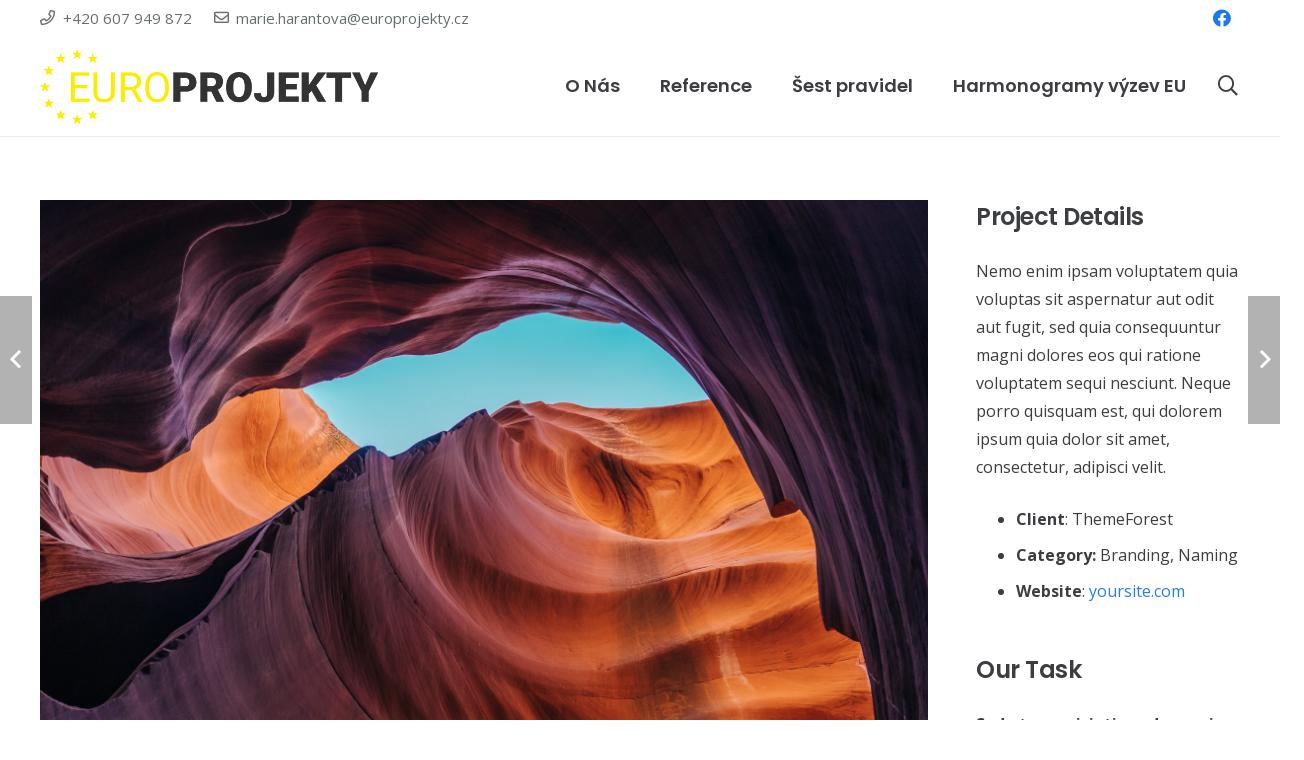

--- FILE ---
content_type: text/html; charset=UTF-8
request_url: http://europrojekty.cz/portfolio/project-example-3-business/
body_size: 16839
content:
<!DOCTYPE HTML>
<html class="" lang="cs">
<head>
	<meta charset="UTF-8">
	<title>Project Example 3 &#8211; Business &#8211; EuroProjekty.cz</title>
<meta name='robots' content='max-image-preview:large' />
<link rel='dns-prefetch' href='//fonts.googleapis.com' />
<link rel='dns-prefetch' href='//s.w.org' />
<link rel="alternate" type="application/rss+xml" title="EuroProjekty.cz &raquo; RSS zdroj" href="http://europrojekty.cz/feed/" />
<link rel="alternate" type="application/rss+xml" title="EuroProjekty.cz &raquo; RSS komentářů" href="http://europrojekty.cz/comments/feed/" />
<meta name="viewport" content="width=device-width, initial-scale=1"><meta name="SKYPE_TOOLBAR" content="SKYPE_TOOLBAR_PARSER_COMPATIBLE"><meta name="theme-color" content="#ffffff"><meta property="og:title" content="Project Example 3 &#8211; Business"><meta property="og:type" content="article"><meta property="og:url" content="http://europrojekty.cz/portfolio/project-example-3-business/"><meta property="og:image" itemprop="image" content="http://europrojekty.cz/wp-content/uploads/2019/07/us-placeholder-landscape-1024x683.jpg">		<script type="text/javascript">
			window._wpemojiSettings = {"baseUrl":"https:\/\/s.w.org\/images\/core\/emoji\/13.1.0\/72x72\/","ext":".png","svgUrl":"https:\/\/s.w.org\/images\/core\/emoji\/13.1.0\/svg\/","svgExt":".svg","source":{"concatemoji":"http:\/\/europrojekty.cz\/wp-includes\/js\/wp-emoji-release.min.js?ver=5.8.2"}};
			!function(e,a,t){var n,r,o,i=a.createElement("canvas"),p=i.getContext&&i.getContext("2d");function s(e,t){var a=String.fromCharCode;p.clearRect(0,0,i.width,i.height),p.fillText(a.apply(this,e),0,0);e=i.toDataURL();return p.clearRect(0,0,i.width,i.height),p.fillText(a.apply(this,t),0,0),e===i.toDataURL()}function c(e){var t=a.createElement("script");t.src=e,t.defer=t.type="text/javascript",a.getElementsByTagName("head")[0].appendChild(t)}for(o=Array("flag","emoji"),t.supports={everything:!0,everythingExceptFlag:!0},r=0;r<o.length;r++)t.supports[o[r]]=function(e){if(!p||!p.fillText)return!1;switch(p.textBaseline="top",p.font="600 32px Arial",e){case"flag":return s([127987,65039,8205,9895,65039],[127987,65039,8203,9895,65039])?!1:!s([55356,56826,55356,56819],[55356,56826,8203,55356,56819])&&!s([55356,57332,56128,56423,56128,56418,56128,56421,56128,56430,56128,56423,56128,56447],[55356,57332,8203,56128,56423,8203,56128,56418,8203,56128,56421,8203,56128,56430,8203,56128,56423,8203,56128,56447]);case"emoji":return!s([10084,65039,8205,55357,56613],[10084,65039,8203,55357,56613])}return!1}(o[r]),t.supports.everything=t.supports.everything&&t.supports[o[r]],"flag"!==o[r]&&(t.supports.everythingExceptFlag=t.supports.everythingExceptFlag&&t.supports[o[r]]);t.supports.everythingExceptFlag=t.supports.everythingExceptFlag&&!t.supports.flag,t.DOMReady=!1,t.readyCallback=function(){t.DOMReady=!0},t.supports.everything||(n=function(){t.readyCallback()},a.addEventListener?(a.addEventListener("DOMContentLoaded",n,!1),e.addEventListener("load",n,!1)):(e.attachEvent("onload",n),a.attachEvent("onreadystatechange",function(){"complete"===a.readyState&&t.readyCallback()})),(n=t.source||{}).concatemoji?c(n.concatemoji):n.wpemoji&&n.twemoji&&(c(n.twemoji),c(n.wpemoji)))}(window,document,window._wpemojiSettings);
		</script>
		<style type="text/css">
img.wp-smiley,
img.emoji {
	display: inline !important;
	border: none !important;
	box-shadow: none !important;
	height: 1em !important;
	width: 1em !important;
	margin: 0 .07em !important;
	vertical-align: -0.1em !important;
	background: none !important;
	padding: 0 !important;
}
</style>
	<link rel='stylesheet' id='contact-form-7-css'  href='http://europrojekty.cz/wp-content/plugins/contact-form-7/includes/css/styles.css?ver=5.1.7' type='text/css' media='all' />
<link rel='stylesheet' id='photospace_responsive_gallery-frontend-css'  href='http://europrojekty.cz/wp-content/plugins/photospace-responsive/plugin-assets/css/frontend.css?ver=1.0.0' type='text/css' media='all' />
<link rel='stylesheet' id='us-fonts-css'  href='https://fonts.googleapis.com/css?family=Poppins%3A600%7COpen+Sans%3A400%2C700&#038;display=swap&#038;ver=5.8.2' type='text/css' media='all' />
<link rel='stylesheet' id='us-style-css'  href='http://europrojekty.cz/wp-content/themes/Impreza/css/style.min.css?ver=7.3.1' type='text/css' media='all' />
<link rel='stylesheet' id='us-responsive-css'  href='http://europrojekty.cz/wp-content/themes/Impreza/common/css/responsive.min.css?ver=7.3.1' type='text/css' media='all' />
<link rel="https://api.w.org/" href="http://europrojekty.cz/wp-json/" /><link rel="EditURI" type="application/rsd+xml" title="RSD" href="http://europrojekty.cz/xmlrpc.php?rsd" />
<link rel="wlwmanifest" type="application/wlwmanifest+xml" href="http://europrojekty.cz/wp-includes/wlwmanifest.xml" /> 
<meta name="generator" content="WordPress 5.8.2" />
<link rel="canonical" href="http://europrojekty.cz/portfolio/project-example-3-business/" />
<link rel='shortlink' href='http://europrojekty.cz/?p=331' />
<link rel="alternate" type="application/json+oembed" href="http://europrojekty.cz/wp-json/oembed/1.0/embed?url=http%3A%2F%2Feuroprojekty.cz%2Fportfolio%2Fproject-example-3-business%2F" />
<link rel="alternate" type="text/xml+oembed" href="http://europrojekty.cz/wp-json/oembed/1.0/embed?url=http%3A%2F%2Feuroprojekty.cz%2Fportfolio%2Fproject-example-3-business%2F&#038;format=xml" />
<!--	photospace [ START ] --> 
<style type="text/css">
				.photospace_res ul.thumbs img {
					width:50px;
					height:50px;
				}
			
					.photospace_res .thumnail_row a.pageLink {
						width:50px;
						height:50px;
						line-height: 50px;
					}
					.photospace_res ul.thumbs li{
							margin-bottom:10px !important;
							margin-right:10px !important;
						}

						.photospace_res .next,
						.photospace_res .prev{
							margin-right:10px !important;
							margin-bottom:10px !important;
						}
				</style><!--	photospace [ END ] --> 
	<script>
		if ( !/Android|webOS|iPhone|iPad|iPod|BlackBerry|IEMobile|Opera Mini/i.test( navigator.userAgent ) ) {
			var root = document.getElementsByTagName( 'html' )[ 0 ]
			root.className += " no-touch";
		}
	</script>
	<meta name="generator" content="Powered by WPBakery Page Builder - drag and drop page builder for WordPress."/>
<noscript><style> .wpb_animate_when_almost_visible { opacity: 1; }</style></noscript>		<style id="us-theme-options-css">@font-face{font-display:block;font-style:normal;font-family:"fontawesome";font-weight:900;src:url("http://europrojekty.cz/wp-content/themes/Impreza/fonts/fa-solid-900.woff2") format("woff2"),url("http://europrojekty.cz/wp-content/themes/Impreza/fonts/fa-solid-900.woff") format("woff")}.fas,.fa{font-family:"fontawesome";font-weight:900}@font-face{font-display:block;font-style:normal;font-family:"fontawesome";font-weight:400;src:url("http://europrojekty.cz/wp-content/themes/Impreza/fonts/fa-regular-400.woff2") format("woff2"),url("http://europrojekty.cz/wp-content/themes/Impreza/fonts/fa-regular-400.woff") format("woff")}.far{font-family:"fontawesome";font-weight:400}@font-face{font-display:block;font-style:normal;font-family:"fontawesome";font-weight:300;src:url("http://europrojekty.cz/wp-content/themes/Impreza/fonts/fa-light-300.woff2") format("woff2"),url("http://europrojekty.cz/wp-content/themes/Impreza/fonts/fa-light-300.woff") format("woff")}.fal{font-family:"fontawesome";font-weight:300}@font-face{font-display:block;font-style:normal;font-family:"Font Awesome 5 Duotone";font-weight:900;src:url("http://europrojekty.cz/wp-content/themes/Impreza/fonts/fa-duotone-900.woff2") format("woff2"),url("http://europrojekty.cz/wp-content/themes/Impreza/fonts/fa-duotone-900.woff") format("woff")}.fad{font-family:"Font Awesome 5 Duotone";font-weight:900;position:relative}@font-face{font-display:block;font-style:normal;font-family:"Font Awesome 5 Brands";font-weight:400;src:url("http://europrojekty.cz/wp-content/themes/Impreza/fonts/fa-brands-400.woff2") format("woff2"),url("http://europrojekty.cz/wp-content/themes/Impreza/fonts/fa-brands-400.woff") format("woff")}.fab{font-family:"Font Awesome 5 Brands";font-weight:400}@font-face{font-display:block;font-style:normal;font-family:"Material Icons";font-weight:400;src:url("http://europrojekty.cz/wp-content/themes/Impreza/fonts/material-icons.woff2") format("woff2"),url("http://europrojekty.cz/wp-content/themes/Impreza/fonts/material-icons.woff") format("woff")}.material-icons{font-family:"Material Icons";font-weight:400;font-style:normal;letter-spacing:normal;text-transform:none;display:inline-block;white-space:nowrap;word-wrap:normal;direction:ltr;font-feature-settings:"liga";-moz-osx-font-smoothing:grayscale} .style_phone6-1>*{background-image:url(http://europrojekty.cz/wp-content/themes/Impreza/img/phone-6-black-real.png)} .style_phone6-2>*{background-image:url(http://europrojekty.cz/wp-content/themes/Impreza/img/phone-6-white-real.png)} .style_phone6-3>*{background-image:url(http://europrojekty.cz/wp-content/themes/Impreza/img/phone-6-black-flat.png)} .style_phone6-4>*{background-image:url(http://europrojekty.cz/wp-content/themes/Impreza/img/phone-6-white-flat.png)}.leaflet-default-icon-path{background-image:url(http://europrojekty.cz/wp-content/themes/Impreza/common/css/vendor/images/marker-icon.png)}.lazy-hidden:not(.lazy-loaded){background:rgba(0,0,0,0.1)}html, .l-header .widget, .menu-item-object-us_page_block{font-family:'Open Sans', sans-serif;font-weight:400;font-size:16px;line-height:28px}h1{font-family:'Poppins', sans-serif;font-weight:600;font-size:2rem;line-height:1.20;letter-spacing:-0.02em;margin-bottom:1.5rem}h2{font-family:'Poppins', sans-serif;font-weight:400;font-size:2.5rem;line-height:1.4;letter-spacing:-0.02em;margin-bottom:1.5rem}h3{font-family:'Poppins', sans-serif;font-weight:400;font-size:2rem;line-height:1.4;letter-spacing:-0.02em;margin-bottom:1.5rem}.widgettitle, .comment-reply-title, h4{font-family:'Poppins', sans-serif;font-weight:400;font-size:1.5rem;line-height:1.4;letter-spacing:-0.02em;margin-bottom:1.5rem}h5{font-family:'Poppins', sans-serif;font-weight:400;font-size:1.40rem;line-height:1.4;letter-spacing:-0.02em;margin-bottom:1.5rem}h6{font-family:'Poppins', sans-serif;font-weight:400;font-size:1.20rem;line-height:1.4;letter-spacing:-0.02em;margin-bottom:1.5rem}@media (max-width:767px){html{font-size:16px;line-height:26px} h1{font-size:2.5rem} h1.vc_custom_heading:not([class*="us_custom_"]){font-size:2.5rem!important} h2{font-size:2rem} h2.vc_custom_heading:not([class*="us_custom_"]){font-size:2rem!important} h3{font-size:1.8rem} h3.vc_custom_heading:not([class*="us_custom_"]){font-size:1.8rem!important} h4, .widgettitle, .comment-reply-title{font-size:1.5rem} h4.vc_custom_heading:not([class*="us_custom_"]){font-size:1.5rem!important} h5{font-size:1.40rem} h5.vc_custom_heading:not([class*="us_custom_"]){font-size:1.40rem!important} h6{font-size:1.20rem} h6.vc_custom_heading:not([class*="us_custom_"]){font-size:1.20rem!important}}body{background:#ffffff} body, .l-header.pos_fixed{min-width:1240px} .l-canvas.type_boxed, .l-canvas.type_boxed .l-subheader, .l-canvas.type_boxed~.l-footer{max-width:1240px} .l-subheader-h, .l-section-h, .l-main .aligncenter, .w-tabs-section-content-h{max-width:1200px} .post-password-form{max-width:calc(1200px + 5rem)}@media screen and (max-width:1280px){.l-main .aligncenter{max-width:calc(100vw - 5rem)}} .l-section.height_custom{padding-top:5vmax;padding-bottom:5vmax} @media (max-width:899px){.l-canvas{overflow:hidden} .g-cols.reversed{flex-direction:column-reverse} .g-cols>div:not([class*=" vc_col-"]){width:100%;margin:0 0 1.5rem} .g-cols.type_boxes>div, .g-cols.reversed>div:first-child, .g-cols:not(.reversed)>div:last-child, .g-cols>div.has-fill{margin-bottom:0} .g-cols.type_default>.wpb_column.stretched{margin-left:-1rem;margin-right:-1rem;width:auto} .g-cols.type_boxes>.wpb_column.stretched{margin-left:-2.5rem;margin-right:-2.5rem;width:auto} .align_center_xs, .align_center_xs .w-socials{text-align:center} .align_center_xs .w-hwrapper>*{margin:0.5rem 0;width:100%}} @media (min-width:900px){.l-section.for_sidebar.at_left>div>.g-cols{flex-direction:row-reverse} .vc_column-inner.type_sticky>.wpb_wrapper{position:-webkit-sticky;position:sticky}} @media screen and (min-width:1280px){.g-cols.type_default>.wpb_column.stretched:first-of-type{margin-left:calc(600px + 1.5rem - 50vw)} .g-cols.type_default>.wpb_column.stretched:last-of-type{margin-right:calc(600px + 1.5rem - 50vw)} .g-cols.type_boxes>.wpb_column.stretched:first-of-type{margin-left:calc(600px - 50vw)} .g-cols.type_boxes>.wpb_column.stretched:last-of-type{margin-right:calc(600px - 50vw)}} button[type="submit"]:not(.w-btn),input[type="submit"]{font-size:16px;line-height:1.20;font-weight:600;font-style:normal;text-transform:uppercase;letter-spacing:0em;border-radius:0.3em;padding:0.8em 1.8em;box-shadow:0 0em 0em rgba(0,0,0,0.2);background:linear-gradient(135deg,#e95095,#7049ba);border-color:transparent;color:#ffffff!important}button[type="submit"]:not(.w-btn):before,input[type="submit"]{border-width:2px}.no-touch button[type="submit"]:not(.w-btn):hover,.no-touch input[type="submit"]:hover{box-shadow:0 0em 0em rgba(0,0,0,0.2);background:linear-gradient(135deg,#7049ba,#e95095);border-color:transparent;color:#ffffff!important}button[type="submit"], input[type="submit"]{transition:none}.us-btn-style_1{font-size:16px;line-height:1.20;font-weight:600;font-style:normal;text-transform:uppercase;letter-spacing:0em;border-radius:0.3em;padding:0.8em 1.8em;background:linear-gradient(135deg,#e95095,#7049ba);border-color:transparent;color:#ffffff!important;box-shadow:0 0em 0em rgba(0,0,0,0.2)}.us-btn-style_1:before{border-width:2px}.no-touch .us-btn-style_1:hover{box-shadow:0 0em 0em rgba(0,0,0,0.2);background:linear-gradient(135deg,#7049ba,#e95095);border-color:transparent;color:#ffffff!important}.us-btn-style_1{overflow:hidden}.us-btn-style_1>*{position:relative;z-index:1}.no-touch .us-btn-style_1:hover{background:linear-gradient(135deg,#e95095,#7049ba)}.no-touch .us-btn-style_1:after{content:"";position:absolute;top:0;left:0;right:0;bottom:0;opacity:0;transition:opacity 0.3s;background:linear-gradient(135deg,#7049ba,#e95095)}.no-touch .us-btn-style_1:hover:after{opacity:1}.us-btn-style_2{font-size:16px;line-height:1.2;font-weight:600;font-style:normal;text-transform:uppercase;letter-spacing:0em;border-radius:0.3em;padding:0.8em 1.8em;background:#e8e8e8;border-color:transparent;color:#333333!important;box-shadow:0 0em 0em rgba(0,0,0,0.2)}.us-btn-style_2:before{border-width:2px}.no-touch .us-btn-style_2:hover{box-shadow:0 0em 0em rgba(0,0,0,0.2);background:#d5d5d5;border-color:transparent;color:#333333!important}.us-btn-style_3{font-size:16px;line-height:1.2;font-weight:600;font-style:normal;text-transform:uppercase;letter-spacing:0em;border-radius:0.3em;padding:0.8em 1.8em;background:transparent;border-color:#e95095;color:#e95095!important;box-shadow:0 0em 0em rgba(0,0,0,0.2)}.us-btn-style_3:before{border-width:2px}.no-touch .us-btn-style_3:hover{box-shadow:0 0em 0em rgba(0,0,0,0.2);background:linear-gradient(135deg,#e95095,#7049ba);border-color:#e95095;color:#ffffff!important}.us-btn-style_3{overflow:hidden}.us-btn-style_3>*{position:relative;z-index:1}.no-touch .us-btn-style_3:hover{background:transparent}.no-touch .us-btn-style_3:after{content:"";position:absolute;top:0;left:0;right:0;height:0;transition:height 0.3s;background:linear-gradient(135deg,#e95095,#7049ba)}.no-touch .us-btn-style_3:hover:after{height:100%}.us-btn-style_4{font-size:16px;line-height:1.2;font-weight:700;font-style:normal;text-transform:uppercase;letter-spacing:0em;border-radius:0.3em;padding:0.8em 1.8em;background:#ffffff;border-color:transparent;color:#333333!important;box-shadow:0 0em 0em rgba(0,0,0,0.2)}.us-btn-style_4:before{border-width:3px}.no-touch .us-btn-style_4:hover{box-shadow:0 0em 0em rgba(0,0,0,0.2);background:transparent;border-color:#ffffff;color:#ffffff!important}.us-btn-style_7{font-size:16px;line-height:1.2;font-weight:600;font-style:normal;text-transform:uppercase;letter-spacing:0em;border-radius:0.3em;padding:0.8em 1.8em;background:#7049ba;border-color:transparent;color:#ffffff!important;box-shadow:0 0em 0em rgba(0,0,0,0.2)}.us-btn-style_7:before{border-width:2px}.no-touch .us-btn-style_7:hover{box-shadow:0 0em 0em rgba(0,0,0,0.2);background:#5a3b94;border-color:transparent;color:#ffffff!important}.us-btn-style_7{overflow:hidden}.us-btn-style_7>*{position:relative;z-index:1}.no-touch .us-btn-style_7:hover{background:#7049ba}.no-touch .us-btn-style_7:after{content:"";position:absolute;top:0;left:0;right:0;height:0;transition:height 0.3s;background:#5a3b94}.no-touch .us-btn-style_7:hover:after{height:100%}.us-btn-style_8{font-size:16px;line-height:1.2;font-weight:600;font-style:normal;text-transform:uppercase;letter-spacing:0em;border-radius:0.3em;padding:0.8em 1.8em;background:transparent;border-color:#ffffff;color:#ffffff!important;box-shadow:0 0em 0em rgba(0,0,0,0.2)}.us-btn-style_8:before{border-width:2px}.no-touch .us-btn-style_8:hover{box-shadow:0 0em 0em rgba(0,0,0,0.2);background:#ffffff;border-color:#ffffff;color:#333333!important}.us-btn-style_8{overflow:hidden}.us-btn-style_8>*{position:relative;z-index:1}.no-touch .us-btn-style_8:hover{background:transparent}.no-touch .us-btn-style_8:after{content:"";position:absolute;top:0;left:0;right:0;height:0;transition:height 0.3s;background:#ffffff}.no-touch .us-btn-style_8:hover:after{height:100%}.us-btn-style_11{font-size:16px;line-height:1.2;font-weight:600;font-style:normal;text-transform:uppercase;letter-spacing:0em;border-radius:0.3em;padding:0.8em 1.8em;background:transparent;border-color:#333333;color:#333333!important;box-shadow:0 0em 0em rgba(0,0,0,0.2)}.us-btn-style_11:before{border-width:2px}.no-touch .us-btn-style_11:hover{box-shadow:0 0em 0em rgba(0,0,0,0.2);background:#333333;border-color:#333333;color:#ffffff!important}.us-btn-style_11{overflow:hidden}.us-btn-style_11>*{position:relative;z-index:1}.no-touch .us-btn-style_11:hover{background:transparent}.no-touch .us-btn-style_11:after{content:"";position:absolute;top:0;left:0;right:0;height:0;transition:height 0.3s;background:#333333}.no-touch .us-btn-style_11:hover:after{height:100%}.us-btn-style_15{font-family:'Poppins', sans-serif;font-size:20px;line-height:1.2;font-weight:700;font-style:normal;text-transform:none;letter-spacing:-0.02em;border-radius:0em;padding:0.8em 1.8em;background:transparent;border-image:linear-gradient(65deg,#2871e4,#e40d75) 1;color:#1a1a1a!important;box-shadow:0 0em 0em rgba(0,0,0,0.2)}.us-btn-style_15:before{border-width:2px}.no-touch .us-btn-style_15:hover{box-shadow:0 0.25em 0.5em rgba(0,0,0,0.2);background:linear-gradient(65deg,#2871e4,#e40d75);border-image:linear-gradient(65deg,#2871e4,#e40d75) 1;color:#ffffff!important}.us-btn-style_15{overflow:hidden}.us-btn-style_15>*{position:relative;z-index:1}.no-touch .us-btn-style_15:hover{background:transparent}.no-touch .us-btn-style_15:after{content:"";position:absolute;top:0;left:0;right:0;bottom:0;opacity:0;transition:opacity 0.3s;background:linear-gradient(65deg,#2871e4,#e40d75)}.no-touch .us-btn-style_15:hover:after{opacity:1}.us-btn-style_16{font-family:'Open Sans', sans-serif;font-size:16px;line-height:1.20;font-weight:700;font-style:normal;text-transform:uppercase;letter-spacing:0em;border-radius:0.3em;padding:1em 2em;background:#fed012;border-color:transparent;color:#333333!important;box-shadow:0 0.05em 0.1em rgba(0,0,0,0.25)}.us-btn-style_16:before{border-width:0px}.no-touch .us-btn-style_16:hover{box-shadow:0 0.3em 0.6em rgba(0,0,0,0.25);background:#fed012;border-color:transparent;color:#333333!important}.us-btn-style_17{font-family:'Poppins', sans-serif;font-size:16px;line-height:1.2;font-weight:700;font-style:normal;text-transform:none;letter-spacing:-0.03em;border-radius:4em;padding:1em 2em;background:#646cfd;border-color:transparent;color:#ffffff!important;box-shadow:0 0.25em 0.5em rgba(100,108,253,0.4)}.us-btn-style_17:before{border-width:0px}.no-touch .us-btn-style_17:hover{box-shadow:0 0em 0em rgba(100,108,253,0.4);background:#646cfd;border-color:transparent;color:#ffffff!important}.us-btn-style_18{font-family:Courier New, Courier, monospace;font-size:16px;line-height:1.2;font-weight:700;font-style:normal;text-transform:uppercase;letter-spacing:0.1em;border-radius:4em;padding:1em 2.5em;background:linear-gradient(50deg,#f74a00,#fcaa00);border-color:transparent;color:#ffffff!important;box-shadow:0 0.2em 0.4em rgba(247,74,0,0.55)}.us-btn-style_18:before{border-width:3px}.no-touch .us-btn-style_18:hover{box-shadow:0 0.4em 0.8em rgba(247,74,0,0.55);background:linear-gradient(50deg,#f74a00,#fcaa00);border-color:transparent;color:#ffffff!important}.us-btn-style_18{overflow:hidden}.us-btn-style_18>*{position:relative;z-index:1}.no-touch .us-btn-style_18:hover{background:linear-gradient(50deg,#f74a00,#fcaa00)}.no-touch .us-btn-style_18:after{content:"";position:absolute;top:0;left:0;right:0;bottom:0;opacity:0;transition:opacity 0.3s;background:linear-gradient(50deg,#f74a00,#fcaa00)}.no-touch .us-btn-style_18:hover:after{opacity:1}.us-btn-style_19{font-family:'Open Sans', sans-serif;font-size:16px;line-height:1.2;font-weight:400;font-style:normal;text-transform:uppercase;letter-spacing:0.1em;border-radius:0em;padding:0.8em 1.20em;background:#c266d3;border-color:#c266d3;color:#ffffff!important;box-shadow:0 0em 0em rgba(194,102,211,0.5)}.us-btn-style_19:before{border-width:2px}.no-touch .us-btn-style_19:hover{box-shadow:0 0.6em 1.20em rgba(194,102,211,0.5);background:transparent;border-color:#c266d3;color:#c266d3!important}.us-btn-style_19{overflow:hidden}.us-btn-style_19>*{position:relative;z-index:1}.no-touch .us-btn-style_19:hover{background:transparent}.no-touch .us-btn-style_19:after{content:"";position:absolute;top:0;left:0;right:0;height:0;transition:height 0.3s;background:transparent}.no-touch .us-btn-style_19:hover:after{height:100%}.us-btn-style_20{font-family:'Open Sans', sans-serif;font-size:16px;line-height:1.2;font-weight:700;font-style:normal;text-transform:uppercase;letter-spacing:0em;border-radius:0.3em;padding:0.8em 1.5em;background:#ffffff;border-color:transparent;color:#880000!important;box-shadow:0 0.2em 0.4em rgba(255,0,0,0.3)}.us-btn-style_20:before{border-width:0px}.no-touch .us-btn-style_20:hover{box-shadow:0 0.5em 1em rgba(0,51,255,0.3);background:#ffffff;border-color:transparent;color:#000088!important}.us-btn-style_21{font-family:'Poppins', sans-serif;font-size:16px;line-height:1.2;font-weight:700;font-style:normal;text-transform:uppercase;letter-spacing:0.03em;border-radius:0em;padding:0.8em 1.6em;background:linear-gradient(45deg,#00b7ed,#08d4b4);border-image:linear-gradient(45deg,#00b7ed,#08d4b4) 1;color:#ffffff!important;box-shadow:0 0em 0em rgba(0,183,237,0.5)}.us-btn-style_21:before{border-width:2px}.no-touch .us-btn-style_21:hover{box-shadow:0 0.5em 1em rgba(0,183,237,0.5);background:#ffffff;border-image:linear-gradient(45deg,#00b7ed,#08d4b4) 1;color:#00b7ed!important}.us-btn-style_21{overflow:hidden}.us-btn-style_21>*{position:relative;z-index:1}.no-touch .us-btn-style_21:hover{background:linear-gradient(45deg,#00b7ed,#08d4b4)}.no-touch .us-btn-style_21:after{content:"";position:absolute;top:0;left:0;right:0;bottom:0;opacity:0;transition:opacity 0.3s;background:#ffffff}.no-touch .us-btn-style_21:hover:after{opacity:1}.us-btn-style_22{font-family:'Open Sans', sans-serif;font-size:20px;line-height:1.20;font-weight:400;font-style:normal;text-transform:uppercase;letter-spacing:0em;border-radius:4em;padding:0.8em 0.8em;background:#ffffff;border-color:transparent;color:#333333!important;box-shadow:0 0.25em 0.5em rgba(112,73,186,0.4)}.us-btn-style_22:before{border-width:3px}.no-touch .us-btn-style_22:hover{box-shadow:0 0em 0em rgba(112,73,186,0.4);background:transparent;border-color:#7049ba;color:#7049ba!important}.us-btn-style_23{font-family:'Open Sans', sans-serif;font-size:20px;line-height:1.20;font-weight:400;font-style:normal;text-transform:uppercase;letter-spacing:0em;border-radius:0em;padding:0.8em 0.8em;background:transparent;border-color:#e95095;color:#e95095!important;box-shadow:0 0em 0em rgba(0,0,0,0.2)}.us-btn-style_23:before{border-width:4px}.no-touch .us-btn-style_23:hover{box-shadow:0 0.3em 0.6em rgba(233,80,149,0.70);background:#e95095;border-color:transparent;color:#ffffff!important}.us-btn-style_24{font-family:'Open Sans', sans-serif;font-size:20px;line-height:1.2;font-weight:400;font-style:normal;text-transform:uppercase;letter-spacing:0em;border-radius:0.5em;padding:0.8em 0.8em;background:#00b527;border-color:transparent;color:#ffffff!important;box-shadow:0 0em 0em rgba(0,0,0,0.2)}.us-btn-style_24:before{border-width:2px}.no-touch .us-btn-style_24:hover{box-shadow:0 0em 0em rgba(0,0,0,0.2);background:#fed012;border-color:transparent;color:#1a1a1a!important}.us-btn-style_24{overflow:hidden}.us-btn-style_24>*{position:relative;z-index:1}.no-touch .us-btn-style_24:hover{background:#00b527}.no-touch .us-btn-style_24:after{content:"";position:absolute;top:0;left:0;right:0;height:0;transition:height 0.3s;background:#fed012}.no-touch .us-btn-style_24:hover:after{height:100%}a, button, input[type="submit"], .ui-slider-handle{outline:none!important}.w-header-show, .w-toplink{background:rgba(0,0,0,0.3)}body{-webkit-tap-highlight-color:rgba(40,69,151,0.2)} .l-subheader.at_top, .l-subheader.at_top .w-dropdown-list, .l-subheader.at_top .type_mobile .w-nav-list.level_1{background:#ffffff} .l-subheader.at_top, .l-subheader.at_top .w-dropdown.opened, .l-subheader.at_top .type_mobile .w-nav-list.level_1{color:#666d70} .no-touch .l-subheader.at_top a:hover, .no-touch .l-header.bg_transparent .l-subheader.at_top .w-dropdown.opened a:hover{color:#277cea}.header_ver .l-header, .l-subheader.at_middle, .l-subheader.at_middle .w-dropdown-list, .l-subheader.at_middle .type_mobile .w-nav-list.level_1{background:#ffffff} .l-subheader.at_middle, .l-subheader.at_middle .w-dropdown.opened, .l-subheader.at_middle .type_mobile .w-nav-list.level_1{color:#3b3d40} .no-touch .l-subheader.at_middle a:hover, .no-touch .l-header.bg_transparent .l-subheader.at_middle .w-dropdown.opened a:hover{color:#277cea}.l-subheader.at_bottom, .l-subheader.at_bottom .w-dropdown-list, .l-subheader.at_bottom .type_mobile .w-nav-list.level_1{background:#ffffff} .l-subheader.at_bottom, .l-subheader.at_bottom .w-dropdown.opened, .l-subheader.at_bottom .type_mobile .w-nav-list.level_1{color:#666d70} .no-touch .l-subheader.at_bottom a:hover, .no-touch .l-header.bg_transparent .l-subheader.at_bottom .w-dropdown.opened a:hover{color:#277cea}.l-header.bg_transparent:not(.sticky) .l-subheader{color:#ffffff} .no-touch .l-header.bg_transparent:not(.sticky) .w-text a:hover, .no-touch .l-header.bg_transparent:not(.sticky) .w-html a:hover, .no-touch .l-header.bg_transparent:not(.sticky) .w-nav>a:hover, .no-touch .l-header.bg_transparent:not(.sticky) .w-search>a:hover, .no-touch .l-header.bg_transparent:not(.sticky) .w-dropdown a:hover, .no-touch .l-header.bg_transparent:not(.sticky) .type_desktop .menu-item.level_1:hover>a{color:#277cea} .l-header.bg_transparent:not(.sticky) .w-nav-title:after{background:#277cea}.w-search-form, .w-search-background{background:#ffffff;color:#3b3d40} .w-nav .menu-item.level_1>a:focus, .no-touch .w-nav .menu-item.level_1.opened>a, .no-touch .w-nav .menu-item.level_1:hover>a{background:transparent;color:#277cea} .w-nav-title:after{background:#277cea}.w-nav .menu-item.level_1.current-menu-item>a, .w-nav .menu-item.level_1.current-menu-ancestor>a, .w-nav .menu-item.level_1.current-page-ancestor>a{background:transparent;color:#277cea}.l-header.bg_transparent:not(.sticky) .w-nav.type_desktop .menu-item.level_1.current-menu-item>a, .l-header.bg_transparent:not(.sticky) .w-nav.type_desktop .menu-item.level_1.current-menu-ancestor>a, .l-header.bg_transparent:not(.sticky) .w-nav.type_desktop .menu-item.level_1.current-page-ancestor>a{background:transparent;color:#277cea}.w-nav-list:not(.level_1){background:#ffffff;color:#3b3d40}.no-touch .w-nav .menu-item:not(.level_1)>a:focus, .no-touch .w-nav .menu-item:not(.level_1):hover>a{background:#277cea;color:#ffffff}.w-nav .menu-item:not(.level_1).current-menu-item>a, .w-nav .menu-item:not(.level_1).current-menu-ancestor>a, .w-nav .menu-item:not(.level_1).current-page-ancestor>a{background:transparent;color:#277cea}.btn.menu-item>a{background:#277cea!important;color:#ffffff!important} .no-touch .btn.menu-item>a:hover{background:#3b3d40!important;color:#ffffff!important} .has-content-bg-background-color, option, body.us_iframe, .l-preloader, .l-canvas, .l-footer, .l-popup-box-content, .l-cookie, .g-filters.style_1 .g-filters-item.active, .w-pricing-item-h, .w-tabs.style_default .w-tabs-item.active, .no-touch .w-tabs.style_default .w-tabs-item.active:hover, .w-tabs.style_modern .w-tabs-item:after, .w-tabs.style_timeline .w-tabs-item, .w-tabs.style_timeline .w-tabs-section-header-h, .leaflet-popup-content-wrapper, .leaflet-popup-tip, .wpml-ls-statics-footer, .select2-selection__choice, .select2-search input{background:#ffffff} .has-content-bg-color, .w-iconbox.style_circle.color_contrast .w-iconbox-icon{color:#ffffff}.has-content-bg-alt-background-color, input, textarea, select, .w-actionbox.color_light, .w-form-checkbox, .w-form-radio, .g-filters.style_1, .g-filters.style_2 .g-filters-item.active, .w-flipbox-front, .w-grid-none, .w-ibanner, .w-iconbox.style_circle.color_light .w-iconbox-icon, .w-pricing.style_simple .w-pricing-item-header, .w-pricing.style_cards .w-pricing-item-header, .w-pricing.style_flat .w-pricing-item-h, .w-progbar-bar, .w-progbar.style_3 .w-progbar-bar:before, .w-progbar.style_3 .w-progbar-bar-count, .w-socials.style_solid .w-socials-item-link, .w-tabs.style_default .w-tabs-list, .w-tabs.style_timeline.zephyr .w-tabs-item, .w-tabs.style_timeline.zephyr .w-tabs-section-header-h, .no-touch .l-main .widget_nav_menu a:hover, .no-touch .owl-carousel.navpos_outside .owl-nav div:hover, .smile-icon-timeline-wrap .timeline-wrapper .timeline-block, .smile-icon-timeline-wrap .timeline-feature-item.feat-item, .wpml-ls-legacy-dropdown a, .wpml-ls-legacy-dropdown-click a, .tablepress .row-hover tr:hover td, .select2-selection, .select2-dropdown{background:#eeeeee} .timeline-wrapper .timeline-post-right .ult-timeline-arrow l, .timeline-wrapper .timeline-post-left .ult-timeline-arrow l, .timeline-feature-item.feat-item .ult-timeline-arrow l{border-color:#eeeeee} .has-content-bg-alt-color{color:#eeeeee}hr, td, th, input, textarea, select, .l-section, .vc_column_container, .vc_column-inner, .w-comments .children, .w-image, .w-pricing-item-h, .w-profile, .w-sharing-item, .w-tabs-list, .w-tabs-section, .widget_calendar #calendar_wrap, .l-main .widget_nav_menu .menu, .l-main .widget_nav_menu .menu-item a, .smile-icon-timeline-wrap .timeline-line{border-color:#eeeeee} .has-content-border-color, .w-separator.color_border, .w-iconbox.color_light .w-iconbox-icon{color:#eeeeee} .has-content-border-background-color, .w-flipbox-back, .w-iconbox.style_circle.color_light .w-iconbox-icon, .no-touch .wpml-ls-sub-menu a:hover{background:#eeeeee} .w-iconbox.style_outlined.color_light .w-iconbox-icon, .w-socials.style_outlined .w-socials-item-link, .pagination .page-numbers{box-shadow:0 0 0 2px #eeeeee inset}.has-content-heading-color, .l-cookie, h1, h2, h3, h4, h5, h6, .w-counter.color_heading .w-counter-value{color:#3b3d40} .has-content-heading-background-color, .w-progbar.color_heading .w-progbar-bar-h{background:#3b3d40}.has-content-text-color, input, textarea, select, .l-canvas, .l-footer, .l-popup-box-content, .w-form-row-field>i, .w-ibanner, .w-iconbox.color_light.style_circle .w-iconbox-icon, .w-tabs.style_timeline .w-tabs-item, .w-tabs.style_timeline .w-tabs-section-header-h, .leaflet-popup-content-wrapper, .leaflet-popup-tip, .select2-dropdown{color:#3b3d40} .has-content-text-background-color, .w-iconbox.style_circle.color_contrast .w-iconbox-icon, .w-progbar.color_text .w-progbar-bar-h, .w-scroller-dot span{background:#3b3d40} .w-iconbox.style_outlined.color_contrast .w-iconbox-icon{box-shadow:0 0 0 2px #3b3d40 inset} .w-scroller-dot span{box-shadow:0 0 0 2px #3b3d40}a{color:#277cea}.no-touch a:hover, .no-touch .tablepress .sorting:hover, .no-touch .post_navigation.layout_simple a:hover .post_navigation-item-title{color:#3b3d40}.has-content-primary-color, .g-preloader, .l-main .w-contacts-item:before, .w-counter.color_primary .w-counter-value, .g-filters.style_1 .g-filters-item.active, .g-filters.style_3 .g-filters-item.active, .w-form-row.focused .w-form-row-field>i, .w-iconbox.color_primary .w-iconbox-icon, .w-post-elm .w-post-slider-trigger:hover, .w-separator.color_primary, .w-sharing.type_outlined.color_primary .w-sharing-item, .no-touch .w-sharing.type_simple.color_primary .w-sharing-item:hover .w-sharing-icon, .w-tabs.style_default .w-tabs-item.active, .w-tabs.style_trendy .w-tabs-item.active, .w-tabs-section.active .w-tabs-section-header, .tablepress .sorting_asc, .tablepress .sorting_desc, .highlight_primary{color:#284597} .has-content-primary-background-color, .l-section.color_primary, .us-btn-style_badge, .no-touch .post_navigation.layout_sided a:hover .post_navigation-item-arrow, .highlight_primary_bg, .w-actionbox.color_primary, .w-form-row-field:after, .w-form-row input:checked + .w-form-checkbox, .w-form-row input:checked + .w-form-radio, .no-touch .g-filters.style_1 .g-filters-item:hover, .no-touch .g-filters.style_2 .g-filters-item:hover, .w-comments-item.bypostauthor .w-comments-item-author span, .w-grid .with_quote_icon, .w-iconbox.style_circle.color_primary .w-iconbox-icon, .no-touch .w-iconbox.style_circle .w-iconbox-icon:before, .no-touch .w-iconbox.style_outlined .w-iconbox-icon:before, .no-touch .w-person-links-item:before, .w-pricing.style_simple .type_featured .w-pricing-item-header, .w-pricing.style_cards .type_featured .w-pricing-item-header, .w-pricing.style_flat .type_featured .w-pricing-item-h, .w-progbar.color_primary .w-progbar-bar-h, .w-sharing.type_solid.color_primary .w-sharing-item, .w-sharing.type_fixed.color_primary .w-sharing-item, .w-sharing.type_outlined.color_primary .w-sharing-item:before, .no-touch .w-sharing-tooltip .w-sharing-item:hover, .w-socials-item-link-hover, .w-tabs-list-bar, .w-tabs.style_modern .w-tabs-list, .w-tabs.style_timeline .w-tabs-item:before, .w-tabs.style_timeline .w-tabs-section-header-h:before, .no-touch .w-header-show:hover, .no-touch .w-toplink.active:hover, .no-touch .pagination .page-numbers:before, .pagination .page-numbers.current, .l-main .widget_nav_menu .menu-item.current-menu-item>a, .rsThumb.rsNavSelected, .select2-results__option--highlighted{background:#284597} .w-tabs.style_default .w-tabs-item.active, .owl-dot.active span, .rsBullet.rsNavSelected span{border-color:#284597} .l-main .w-contacts-item:before, .w-iconbox.color_primary.style_outlined .w-iconbox-icon, .w-sharing.type_outlined.color_primary .w-sharing-item, .w-tabs.style_timeline .w-tabs-item, .w-tabs.style_timeline .w-tabs-section-header-h{box-shadow:0 0 0 2px #284597 inset} input:focus, input:focus + .w-form-checkbox, textarea:focus, select:focus, .select2-container--focus .select2-selection{box-shadow:0 0 0 2px #284597}.has-content-secondary-color, .w-counter.color_secondary .w-counter-value, .w-iconbox.color_secondary .w-iconbox-icon, .w-separator.color_secondary, .w-sharing.type_outlined.color_secondary .w-sharing-item, .no-touch .w-sharing.type_simple.color_secondary .w-sharing-item:hover .w-sharing-icon, .highlight_secondary{color:#3b3d40} .has-content-secondary-background-color, .l-section.color_secondary, .w-actionbox.color_secondary, .no-touch .us-btn-style_badge:hover, .w-iconbox.style_circle.color_secondary .w-iconbox-icon, .w-progbar.color_secondary .w-progbar-bar-h, .w-sharing.type_solid.color_secondary .w-sharing-item, .w-sharing.type_fixed.color_secondary .w-sharing-item, .w-sharing.type_outlined.color_secondary .w-sharing-item:before, .highlight_secondary_bg{background:#3b3d40} .w-iconbox.color_secondary.style_outlined .w-iconbox-icon, .w-sharing.type_outlined.color_secondary .w-sharing-item{box-shadow:0 0 0 2px #3b3d40 inset}.has-content-faded-color, blockquote:before, .w-form-row-description, .l-main .post-author-website, .l-main .w-profile-link.for_logout, .l-main .widget_tag_cloud, .highlight_faded{color:#9da6a8} .has-content-faded-background-color{background:#9da6a8} .l-section.color_alternate, .color_alternate .g-filters.style_1 .g-filters-item.active, .color_alternate .w-pricing-item-h, .color_alternate .w-tabs.style_default .w-tabs-item.active, .color_alternate .w-tabs.style_modern .w-tabs-item:after, .no-touch .color_alternate .w-tabs.style_default .w-tabs-item.active:hover, .color_alternate .w-tabs.style_timeline .w-tabs-item, .color_alternate .w-tabs.style_timeline .w-tabs-section-header-h{background:#eeeeee} .color_alternate .w-iconbox.style_circle.color_contrast .w-iconbox-icon{color:#eeeeee}.color_alternate input:not([type="submit"]), .color_alternate textarea, .color_alternate select, .color_alternate .w-form-checkbox, .color_alternate .w-form-radio, .color_alternate .g-filters.style_1, .color_alternate .g-filters.style_2 .g-filters-item.active, .color_alternate .w-grid-none, .color_alternate .w-iconbox.style_circle.color_light .w-iconbox-icon, .color_alternate .w-pricing.style_simple .w-pricing-item-header, .color_alternate .w-pricing.style_cards .w-pricing-item-header, .color_alternate .w-pricing.style_flat .w-pricing-item-h, .color_alternate .w-progbar-bar, .color_alternate .w-socials.style_solid .w-socials-item-link, .color_alternate .w-tabs.style_default .w-tabs-list, .color_alternate .ginput_container_creditcard{background:#ffffff}.l-section.color_alternate, .color_alternate td, .color_alternate th, .color_alternate .vc_column_container, .color_alternate .vc_column-inner, .color_alternate .w-comments .children, .color_alternate .w-image, .color_alternate .w-pricing-item-h, .color_alternate .w-profile, .color_alternate .w-sharing-item, .color_alternate .w-tabs-list, .color_alternate .w-tabs-section{border-color:#dddddd} .color_alternate .w-separator.color_border, .color_alternate .w-iconbox.color_light .w-iconbox-icon{color:#dddddd} .color_alternate .w-iconbox.style_circle.color_light .w-iconbox-icon{background:#dddddd} .color_alternate .w-iconbox.style_outlined.color_light .w-iconbox-icon, .color_alternate .w-socials.style_outlined .w-socials-item-link, .color_alternate .pagination .page-numbers{box-shadow:0 0 0 2px #dddddd inset}.l-section.color_alternate h1, .l-section.color_alternate h2, .l-section.color_alternate h3, .l-section.color_alternate h4, .l-section.color_alternate h5, .l-section.color_alternate h6, .color_alternate .w-counter.color_heading .w-counter-value{color:#3b3d40} .color_alternate .w-progbar.color_contrast .w-progbar-bar-h{background:#3b3d40}.l-section.color_alternate, .color_alternate input, .color_alternate textarea, .color_alternate select, .color_alternate .w-form-row-field>i, .color_alternate .w-iconbox.color_contrast .w-iconbox-icon, .color_alternate .w-iconbox.color_light.style_circle .w-iconbox-icon, .color_alternate .w-tabs.style_timeline .w-tabs-item, .color_alternate .w-tabs.style_timeline .w-tabs-section-header-h{color:#3b3d40} .color_alternate .w-iconbox.style_circle.color_contrast .w-iconbox-icon{background:#3b3d40} .color_alternate .w-iconbox.style_outlined.color_contrast .w-iconbox-icon{box-shadow:0 0 0 2px #3b3d40 inset}.color_alternate a{color:#277cea}.no-touch .color_alternate a:hover{color:#3b3d40}.color_alternate .highlight_primary, .l-main .color_alternate .w-contacts-item:before, .color_alternate .w-counter.color_primary .w-counter-value, .color_alternate .g-preloader, .color_alternate .g-filters.style_1 .g-filters-item.active, .color_alternate .g-filters.style_3 .g-filters-item.active, .color_alternate .w-form-row.focused .w-form-row-field>i, .color_alternate .w-iconbox.color_primary .w-iconbox-icon, .color_alternate .w-separator.color_primary, .color_alternate .w-tabs.style_default .w-tabs-item.active, .color_alternate .w-tabs.style_trendy .w-tabs-item.active, .color_alternate .w-tabs-section.active .w-tabs-section-header{color:#277cea} .color_alternate .highlight_primary_bg, .color_alternate .w-actionbox.color_primary, .no-touch .color_alternate .g-filters.style_1 .g-filters-item:hover, .no-touch .color_alternate .g-filters.style_2 .g-filters-item:hover, .color_alternate .w-iconbox.style_circle.color_primary .w-iconbox-icon, .no-touch .color_alternate .w-iconbox.style_circle .w-iconbox-icon:before, .no-touch .color_alternate .w-iconbox.style_outlined .w-iconbox-icon:before, .color_alternate .w-pricing.style_simple .type_featured .w-pricing-item-header, .color_alternate .w-pricing.style_cards .type_featured .w-pricing-item-header, .color_alternate .w-pricing.style_flat .type_featured .w-pricing-item-h, .color_alternate .w-progbar.color_primary .w-progbar-bar-h, .color_alternate .w-tabs.style_modern .w-tabs-list, .color_alternate .w-tabs.style_trendy .w-tabs-item:after, .color_alternate .w-tabs.style_timeline .w-tabs-item:before, .color_alternate .w-tabs.style_timeline .w-tabs-section-header-h:before, .no-touch .color_alternate .pagination .page-numbers:before, .color_alternate .pagination .page-numbers.current{background:#277cea} .color_alternate .w-tabs.style_default .w-tabs-item.active, .no-touch .color_alternate .w-tabs.style_default .w-tabs-item.active:hover{border-color:#277cea} .l-main .color_alternate .w-contacts-item:before, .color_alternate .w-iconbox.color_primary.style_outlined .w-iconbox-icon, .color_alternate .w-tabs.style_timeline .w-tabs-item, .color_alternate .w-tabs.style_timeline .w-tabs-section-header-h{box-shadow:0 0 0 2px #277cea inset} .color_alternate input:focus, .color_alternate textarea:focus, .color_alternate select:focus{box-shadow:0 0 0 2px #277cea}.color_alternate .highlight_secondary, .color_alternate .w-counter.color_secondary .w-counter-value, .color_alternate .w-iconbox.color_secondary .w-iconbox-icon, .color_alternate .w-separator.color_secondary{color:#3b3d40} .color_alternate .highlight_secondary_bg, .color_alternate .w-actionbox.color_secondary, .color_alternate .w-iconbox.style_circle.color_secondary .w-iconbox-icon, .color_alternate .w-progbar.color_secondary .w-progbar-bar-h{background:#3b3d40} .color_alternate .w-iconbox.color_secondary.style_outlined .w-iconbox-icon{box-shadow:0 0 0 2px #3b3d40 inset}.color_alternate .highlight_faded, .color_alternate .w-profile-link.for_logout{color:#9da6a8} .color_footer-top{background:#27282a}.color_footer-top input:not([type="submit"]), .color_footer-top textarea, .color_footer-top select, .color_footer-top .w-form-checkbox, .color_footer-top .w-form-radio, .color_footer-top .w-socials.style_solid .w-socials-item-link{background:#323336}.color_footer-top, .color_footer-top td, .color_footer-top th, .color_footer-top input:not([type="submit"]), .color_footer-top textarea, .color_footer-top select, .color_footer-top .vc_column_container, .color_footer-top .vc_column-inner, .color_footer-top .w-image, .color_footer-top .w-pricing-item-h, .color_footer-top .w-profile, .color_footer-top .w-sharing-item, .color_footer-top .w-tabs-list, .color_footer-top .w-tabs-section{border-color:#3b3d40} .color_footer-top .w-separator.color_border{color:#3b3d40} .color_footer-top .w-socials.style_outlined .w-socials-item-link{box-shadow:0 0 0 2px #3b3d40 inset}.color_footer-top{color:#666d70}.color_footer-top a{color:#9da6a8}.no-touch .color_footer-top a:hover, .color_footer-top .w-form-row.focused .w-form-row-field>i{color:#277cea} .color_footer-top input:focus, .color_footer-top textarea:focus, .color_footer-top select:focus{box-shadow:0 0 0 2px #277cea} .color_footer-bottom{background:#27282a}.color_footer-bottom input:not([type="submit"]), .color_footer-bottom textarea, .color_footer-bottom select, .color_footer-bottom .w-form-checkbox, .color_footer-bottom .w-form-radio, .color_footer-bottom .w-socials.style_solid .w-socials-item-link{background:#323336}.color_footer-bottom, .color_footer-bottom td, .color_footer-bottom th, .color_footer-bottom input:not([type="submit"]), .color_footer-bottom textarea, .color_footer-bottom select, .color_footer-bottom .vc_column_container, .color_footer-bottom .vc_column-inner, .color_footer-bottom .w-image, .color_footer-bottom .w-pricing-item-h, .color_footer-bottom .w-profile, .color_footer-bottom .w-sharing-item, .color_footer-bottom .w-tabs-list, .color_footer-bottom .w-tabs-section{border-color:#3b3d40} .color_footer-bottom .w-separator.color_border{color:#3b3d40} .color_footer-bottom .w-socials.style_outlined .w-socials-item-link{box-shadow:0 0 0 2px #3b3d40 inset}.color_footer-bottom{color:#666d70}.color_footer-bottom a{color:#9da6a8}.no-touch .color_footer-bottom a:hover, .color_footer-bottom .w-form-row.focused .w-form-row-field>i{color:#277cea} .color_footer-bottom input:focus, .color_footer-bottom textarea:focus, .color_footer-bottom select:focus{box-shadow:0 0 0 2px #277cea} .header_hor .w-nav.type_desktop .menu-item-7487 .w-nav-list.level_2{left:0;right:0;transform-origin:50% 0;padding:15px}.header_hor .w-nav.type_desktop .menu-item-7487{position:static}.header_hor .w-nav.type_desktop .menu-item-7488 .w-nav-list.level_2{left:0;right:0;transform-origin:50% 0;padding:15px}.header_hor .w-nav.type_desktop .menu-item-7488{position:static}</style>
				<style id="us-header-css"> @media (min-width:902px){.hidden_for_default{display:none!important} .l-subheader.at_bottom{display:none}.l-header{position:relative;z-index:111;width:100%} .l-subheader{margin:0 auto} .l-subheader.width_full{padding-left:1.5rem;padding-right:1.5rem} .l-subheader-h{display:flex;align-items:center;position:relative;margin:0 auto;height:inherit} .w-header-show{display:none}.l-header.pos_fixed{position:fixed;left:0} .l-header.pos_fixed:not(.notransition) .l-subheader{transition-property:transform, background, box-shadow, line-height, height;transition-duration:0.3s;transition-timing-function:cubic-bezier(.78,.13,.15,.86)}.header_hor .l-header.sticky_auto_hide{transition:transform 0.3s cubic-bezier(.78,.13,.15,.86) 0.1s} .header_hor .l-header.sticky_auto_hide.down{transform:translateY(-100%);overflow:hidden}.l-header.bg_transparent:not(.sticky) .l-subheader{box-shadow:none!important;background:none} .l-header.bg_transparent~.l-main .l-section.width_full.height_auto:first-child>.l-section-h{padding-top:0!important;padding-bottom:0!important}.l-header.pos_static.bg_transparent{position:absolute;left:0}.l-subheader.width_full .l-subheader-h{max-width:none!important}.headerinpos_above .l-header.pos_fixed{overflow:hidden;transition:transform 0.3s;transform:translate3d(0,-100%,0)} .headerinpos_above .l-header.pos_fixed.sticky{overflow:visible;transform:none} .headerinpos_above .l-header.pos_fixed~.l-section>.l-section-h, .headerinpos_above .l-header.pos_fixed~.l-main .l-section:first-of-type>.l-section-h{padding-top:0!important}.l-header.shadow_thin .l-subheader.at_middle, .l-header.shadow_thin .l-subheader.at_bottom, .l-header.shadow_none.sticky .l-subheader.at_middle, .l-header.shadow_none.sticky .l-subheader.at_bottom{box-shadow:0 1px 0 rgba(0,0,0,0.08)} .l-header.shadow_wide .l-subheader.at_middle, .l-header.shadow_wide .l-subheader.at_bottom{box-shadow:0 3px 5px -1px rgba(0,0,0,0.1), 0 2px 1px -1px rgba(0,0,0,0.05)}.header_hor .l-subheader-cell>.w-cart{margin-left:0;margin-right:0} .l-header:before{content:'60'} .l-subheader.at_top{line-height:36px;height:36px} .l-header.sticky .l-subheader.at_top{line-height:0px;height:0px;overflow:hidden} .l-subheader.at_middle{line-height:100px;height:100px} .l-header.sticky .l-subheader.at_middle{line-height:60px;height:60px} .l-subheader.at_bottom{line-height:36px;height:36px} .l-header.sticky .l-subheader.at_bottom{line-height:40px;height:40px}.l-subheader.with_centering .l-subheader-cell.at_left, .l-subheader.with_centering .l-subheader-cell.at_right{flex-basis:100px}.l-header.pos_fixed~.l-main>.l-section:first-of-type>.l-section-h, .headerinpos_below .l-header.pos_fixed~.l-main>.l-section:nth-of-type(2)>.l-section-h, .l-header.pos_static.bg_transparent~.l-main>.l-section:first-of-type>.l-section-h{padding-top:136px} .headerinpos_bottom .l-header.pos_fixed~.l-main>.l-section:first-of-type>.l-section-h{padding-bottom:136px}.l-header.bg_transparent~.l-main .l-section.valign_center:first-of-type>.l-section-h{top:-68px} .headerinpos_bottom .l-header.pos_fixed.bg_transparent~.l-main .l-section.valign_center:first-of-type>.l-section-h{top:68px}.menu-item-object-us_page_block{max-height:calc(100vh - 136px)}.l-header.pos_fixed:not(.down)~.l-main .l-section.type_sticky{top:60px} .admin-bar .l-header.pos_fixed:not(.down)~.l-main .l-section.type_sticky{top:92px} .l-header.pos_fixed.sticky:not(.down)~.l-main .l-section.type_sticky:first-of-type>.l-section-h{padding-top:60px}.l-header.pos_fixed~.l-main .vc_column-inner.type_sticky>.wpb_wrapper{top:calc(60px + 4rem)}.l-header.pos_fixed~.l-main .woocommerce .cart-collaterals, .l-header.pos_fixed~.l-main .woocommerce-checkout #order_review{top:60px}.l-header.pos_static.bg_solid~.l-main .l-section.height_full:first-of-type{min-height:calc(100vh - 136px)} .admin-bar .l-header.pos_static.bg_solid~.l-main .l-section.height_full:first-of-type{min-height:calc(100vh - 168px)} .l-header.pos_fixed:not(.sticky_auto_hide)~.l-main .l-section.height_full:not(:first-of-type){min-height:calc(100vh - 60px)} .admin-bar .l-header.pos_fixed:not(.sticky_auto_hide)~.l-main .l-section.height_full:not(:first-of-type){min-height:calc(100vh - 92px)}.headerinpos_below .l-header.pos_fixed:not(.sticky){position:absolute;top:100%} .headerinpos_bottom .l-header.pos_fixed:not(.sticky){position:absolute;bottom:0} .headerinpos_below .l-header.pos_fixed~.l-main>.l-section:first-of-type>.l-section-h, .headerinpos_bottom .l-header.pos_fixed~.l-main>.l-section:first-of-type>.l-section-h{padding-top:0!important} .headerinpos_below .l-header.pos_fixed~.l-main .l-section.height_full:nth-of-type(2){min-height:100vh} .admin-bar.headerinpos_below .l-header.pos_fixed~.l-main .l-section.height_full:nth-of-type(2){min-height:calc(100vh - 32px)} .headerinpos_bottom .l-header.pos_fixed:not(.sticky) .w-cart-dropdown, .headerinpos_bottom .l-header.pos_fixed:not(.sticky) .w-nav.type_desktop .w-nav-list.level_2{bottom:100%;transform-origin:0 100%} .headerinpos_bottom .l-header.pos_fixed:not(.sticky) .w-nav.type_mobile.m_layout_dropdown .w-nav-list.level_1{top:auto;bottom:100%;box-shadow:0 -3px 3px rgba(0,0,0,0.1)} .headerinpos_bottom .l-header.pos_fixed:not(.sticky) .w-nav.type_desktop .w-nav-list.level_3, .headerinpos_bottom .l-header.pos_fixed:not(.sticky) .w-nav.type_desktop .w-nav-list.level_4{top:auto;bottom:0;transform-origin:0 100%}.headerinpos_bottom .l-header.pos_fixed:not(.sticky) .w-dropdown-list{top:auto;bottom:-0.4em;padding-top:0.4em;padding-bottom:2.4em}}@media (min-width:602px) and (max-width:901px){.hidden_for_tablets{display:none!important} .l-subheader.at_bottom{display:none}.l-header{position:relative;z-index:111;width:100%} .l-subheader{margin:0 auto} .l-subheader.width_full{padding-left:1.5rem;padding-right:1.5rem} .l-subheader-h{display:flex;align-items:center;position:relative;margin:0 auto;height:inherit} .w-header-show{display:none}.l-header.pos_fixed{position:fixed;left:0} .l-header.pos_fixed:not(.notransition) .l-subheader{transition-property:transform, background, box-shadow, line-height, height;transition-duration:0.3s;transition-timing-function:cubic-bezier(.78,.13,.15,.86)}.header_hor .l-header.sticky_auto_hide{transition:transform 0.3s cubic-bezier(.78,.13,.15,.86) 0.1s} .header_hor .l-header.sticky_auto_hide.down{transform:translateY(-100%);overflow:hidden}.l-header.bg_transparent:not(.sticky) .l-subheader{box-shadow:none!important;background:none} .l-header.bg_transparent~.l-main .l-section.width_full.height_auto:first-child>.l-section-h{padding-top:0!important;padding-bottom:0!important}.l-header.pos_static.bg_transparent{position:absolute;left:0}.l-subheader.width_full .l-subheader-h{max-width:none!important}.headerinpos_above .l-header.pos_fixed{overflow:hidden;transition:transform 0.3s;transform:translate3d(0,-100%,0)} .headerinpos_above .l-header.pos_fixed.sticky{overflow:visible;transform:none} .headerinpos_above .l-header.pos_fixed~.l-section>.l-section-h, .headerinpos_above .l-header.pos_fixed~.l-main .l-section:first-of-type>.l-section-h{padding-top:0!important}.l-header.shadow_thin .l-subheader.at_middle, .l-header.shadow_thin .l-subheader.at_bottom, .l-header.shadow_none.sticky .l-subheader.at_middle, .l-header.shadow_none.sticky .l-subheader.at_bottom{box-shadow:0 1px 0 rgba(0,0,0,0.08)} .l-header.shadow_wide .l-subheader.at_middle, .l-header.shadow_wide .l-subheader.at_bottom{box-shadow:0 3px 5px -1px rgba(0,0,0,0.1), 0 2px 1px -1px rgba(0,0,0,0.05)}.header_hor .l-subheader-cell>.w-cart{margin-left:0;margin-right:0} .l-header:before{content:'50'} .l-subheader.at_top{line-height:36px;height:36px} .l-header.sticky .l-subheader.at_top{line-height:0px;height:0px;overflow:hidden} .l-subheader.at_middle{line-height:80px;height:80px} .l-header.sticky .l-subheader.at_middle{line-height:50px;height:50px} .l-subheader.at_bottom{line-height:50px;height:50px} .l-header.sticky .l-subheader.at_bottom{line-height:50px;height:50px}.l-subheader.with_centering_tablets .l-subheader-cell.at_left, .l-subheader.with_centering_tablets .l-subheader-cell.at_right{flex-basis:100px}.l-header.pos_fixed~.l-main>.l-section:first-of-type>.l-section-h, .headerinpos_below .l-header.pos_fixed~.l-main>.l-section:nth-of-type(2)>.l-section-h, .l-header.pos_static.bg_transparent~.l-main>.l-section:first-of-type>.l-section-h{padding-top:116px}.l-header.bg_transparent~.l-main .l-section.valign_center:first-of-type>.l-section-h{top:-58px}.l-header.pos_fixed~.l-main .l-section.type_sticky{top:50px} .admin-bar .l-header.pos_fixed~.l-main .l-section.type_sticky{top:82px} .l-header.pos_fixed.sticky:not(.down)~.l-main .l-section.type_sticky:first-of-type>.l-section-h{padding-top:50px}.l-header.pos_static.bg_solid~.l-main .l-section.height_full:first-of-type{min-height:calc(100vh - 116px)} .l-header.pos_fixed:not(.sticky_auto_hide)~.l-main .l-section.height_full:not(:first-of-type){min-height:calc(100vh - 50px)}}@media (max-width:601px){.hidden_for_mobiles{display:none!important} .l-subheader.at_top{display:none} .l-subheader.at_bottom{display:none}.l-header{position:relative;z-index:111;width:100%} .l-subheader{margin:0 auto} .l-subheader.width_full{padding-left:1.5rem;padding-right:1.5rem} .l-subheader-h{display:flex;align-items:center;position:relative;margin:0 auto;height:inherit} .w-header-show{display:none}.l-header.pos_fixed{position:fixed;left:0} .l-header.pos_fixed:not(.notransition) .l-subheader{transition-property:transform, background, box-shadow, line-height, height;transition-duration:0.3s;transition-timing-function:cubic-bezier(.78,.13,.15,.86)}.header_hor .l-header.sticky_auto_hide{transition:transform 0.3s cubic-bezier(.78,.13,.15,.86) 0.1s} .header_hor .l-header.sticky_auto_hide.down{transform:translateY(-100%);overflow:hidden}.l-header.bg_transparent:not(.sticky) .l-subheader{box-shadow:none!important;background:none} .l-header.bg_transparent~.l-main .l-section.width_full.height_auto:first-child>.l-section-h{padding-top:0!important;padding-bottom:0!important}.l-header.pos_static.bg_transparent{position:absolute;left:0}.l-subheader.width_full .l-subheader-h{max-width:none!important}.headerinpos_above .l-header.pos_fixed{overflow:hidden;transition:transform 0.3s;transform:translate3d(0,-100%,0)} .headerinpos_above .l-header.pos_fixed.sticky{overflow:visible;transform:none} .headerinpos_above .l-header.pos_fixed~.l-section>.l-section-h, .headerinpos_above .l-header.pos_fixed~.l-main .l-section:first-of-type>.l-section-h{padding-top:0!important}.l-header.shadow_thin .l-subheader.at_middle, .l-header.shadow_thin .l-subheader.at_bottom, .l-header.shadow_none.sticky .l-subheader.at_middle, .l-header.shadow_none.sticky .l-subheader.at_bottom{box-shadow:0 1px 0 rgba(0,0,0,0.08)} .l-header.shadow_wide .l-subheader.at_middle, .l-header.shadow_wide .l-subheader.at_bottom{box-shadow:0 3px 5px -1px rgba(0,0,0,0.1), 0 2px 1px -1px rgba(0,0,0,0.05)}.header_hor .l-subheader-cell>.w-cart{margin-left:0;margin-right:0} .l-header:before{content:'50'} .l-subheader.at_top{line-height:36px;height:36px} .l-header.sticky .l-subheader.at_top{line-height:0px;height:0px;overflow:hidden} .l-subheader.at_middle{line-height:50px;height:50px} .l-header.sticky .l-subheader.at_middle{line-height:50px;height:50px} .l-subheader.at_bottom{line-height:50px;height:50px} .l-header.sticky .l-subheader.at_bottom{line-height:50px;height:50px}.l-subheader.with_centering_mobiles .l-subheader-cell.at_left, .l-subheader.with_centering_mobiles .l-subheader-cell.at_right{flex-basis:100px}.l-header.pos_fixed~.l-main>.l-section:first-of-type>.l-section-h, .headerinpos_below .l-header.pos_fixed~.l-main>.l-section:nth-of-type(2)>.l-section-h, .l-header.pos_static.bg_transparent~.l-main>.l-section:first-of-type>.l-section-h{padding-top:50px}.l-header.bg_transparent~.l-main .l-section.valign_center:first-of-type>.l-section-h{top:-25px}.l-header.pos_fixed~.l-main .l-section.type_sticky{top:50px} .l-header.pos_fixed.sticky:not(.down)~.l-main .l-section.type_sticky:first-of-type>.l-section-h{padding-top:50px}.l-header.pos_static.bg_solid~.l-main .l-section.height_full:first-of-type{min-height:calc(100vh - 50px)} .l-header.pos_fixed:not(.sticky_auto_hide)~.l-main .l-section.height_full:not(:first-of-type){min-height:calc(100vh - 50px)}}@media (min-width:902px){.ush_image_1{height:75px!important} .l-header.sticky .ush_image_1{height:35px!important}} @media (min-width:602px) and (max-width:901px){.ush_image_1{height:30px!important} .l-header.sticky .ush_image_1{height:30px!important}} @media (max-width:601px){.ush_image_1{height:20px!important} .l-header.sticky .ush_image_1{height:20px!important}}.header_hor .ush_menu_1.type_desktop .w-nav-list.level_1>.menu-item>a{padding-left:20px;padding-right:20px} .header_ver .ush_menu_1.type_desktop .w-nav-list.level_1>.menu-item>a{padding-top:20px;padding-bottom:20px} .ush_menu_1.type_desktop .menu-item:not(.level_1){font-size:16px} .ush_menu_1.type_mobile .w-nav-anchor.level_1{font-size:20px} .ush_menu_1.type_mobile .w-nav-anchor:not(.level_1){font-size:15px} @media (min-width:902px){.ush_menu_1 .w-nav-icon{font-size:32px}} @media (min-width:602px) and (max-width:901px){.ush_menu_1 .w-nav-icon{font-size:28px}} @media (max-width:601px){.ush_menu_1 .w-nav-icon{font-size:24px}} .ush_menu_1 .w-nav-icon i{border-width:2px}@media screen and (max-width:1019px){.w-nav.ush_menu_1>.w-nav-list.level_1{display:none} .ush_menu_1 .w-nav-control{display:block}} @media (min-width:902px){.ush_search_1.layout_simple{max-width:240px} .ush_search_1.layout_modern.active{width:240px} .ush_search_1{font-size:20px}} @media (min-width:602px) and (max-width:901px){.ush_search_1.layout_simple{max-width:200px} .ush_search_1.layout_modern.active{width:200px} .ush_search_1{font-size:20px}} @media (max-width:601px){.ush_search_1{font-size:20px}}.ush_text_2{font-family:'Open Sans', sans-serif!important;font-size:15px!important}.ush_text_3{font-family:'Open Sans', sans-serif!important;font-size:15px!important}.ush_socials_1{font-size:18px!important}.ush_menu_1{font-family:'Poppins', sans-serif!important;font-size:18px!important}@media (min-width:602px) and (max-width:901px){.ush_text_2{font-size:14px!important}.ush_text_3{font-size:14px!important}}@media (max-width:601px){.ush_text_2{font-size:13px!important}.ush_text_3{font-size:13px!important}}</style>
		<style id="us-design-options-css">.us_custom_6df4bc3a{color:#ffffff!important}.us_custom_49f317a8{font-size:22px!important}.us_custom_ebdc6152{text-align:center!important}@media (max-width:599px){.us_custom_ebdc6152{width:100%!important}}</style></head>
<body class="us_portfolio-template-default single single-us_portfolio postid-331 wp-embed-responsive l-body Impreza_7.3.1 us-core_7.3.1 header_hor headerinpos_top state_default wpb-js-composer js-comp-ver-6.1 vc_responsive" itemscope itemtype="https://schema.org/WebPage">

<div class="l-canvas type_wide">
	<header id="page-header" class="l-header pos_fixed bg_solid shadow_thin id_5932" itemscope itemtype="https://schema.org/WPHeader"><div class="l-subheader at_top"><div class="l-subheader-h"><div class="l-subheader-cell at_left"><div class="w-text ush_text_2"><span class="w-text-h"><i class="far fa-phone"></i><span class="w-text-value">+420 607 949 872</span></span></div><div class="w-text ush_text_3"><a class="w-text-h" href="mailto:marie.harantova@europrojekty.cz"><i class="far fa-envelope"></i><span class="w-text-value">marie.harantova@europrojekty.cz</span></a></div></div><div class="l-subheader-cell at_center"></div><div class="l-subheader-cell at_right"><div class="w-socials ush_socials_1 style_default hover_slide color_brand shape_square"><div class="w-socials-list"><div class="w-socials-item facebook"><a class="w-socials-item-link" rel="noopener nofollow" target="_blank" href="https://www.facebook.com/EuroprojektyCZ/" title="Facebook" aria-label="Facebook"><span class="w-socials-item-link-hover"></span></a></div></div></div></div></div></div><div class="l-subheader at_middle"><div class="l-subheader-h"><div class="l-subheader-cell at_left"><div class="w-image ush_image_1 with_transparent"><a class="w-image-h" href="http://www.europrojekty.cz"><img width="1268" height="281" src="http://europrojekty.cz/wp-content/uploads/2020/04/logo-dark.png" class="attachment-full size-full" alt="" loading="lazy" srcset="http://europrojekty.cz/wp-content/uploads/2020/04/logo-dark.png 1268w, http://europrojekty.cz/wp-content/uploads/2020/04/logo-dark-300x66.png 300w, http://europrojekty.cz/wp-content/uploads/2020/04/logo-dark-1024x227.png 1024w, http://europrojekty.cz/wp-content/uploads/2020/04/logo-dark-100x22.png 100w, http://europrojekty.cz/wp-content/uploads/2020/04/logo-dark-500x111.png 500w" sizes="(max-width: 1268px) 100vw, 1268px" /><img width="1268" height="281" src="http://europrojekty.cz/wp-content/uploads/2020/04/logo.png" class="attachment-full size-full" alt="" loading="lazy" srcset="http://europrojekty.cz/wp-content/uploads/2020/04/logo.png 1268w, http://europrojekty.cz/wp-content/uploads/2020/04/logo-300x66.png 300w, http://europrojekty.cz/wp-content/uploads/2020/04/logo-1024x227.png 1024w, http://europrojekty.cz/wp-content/uploads/2020/04/logo-100x22.png 100w, http://europrojekty.cz/wp-content/uploads/2020/04/logo-500x111.png 500w" sizes="(max-width: 1268px) 100vw, 1268px" /></a></div></div><div class="l-subheader-cell at_center"></div><div class="l-subheader-cell at_right"><nav class="w-nav ush_menu_1 height_full type_desktop dropdown_height m_align_left m_layout_dropdown" itemscope itemtype="https://schema.org/SiteNavigationElement"><a class="w-nav-control" href="javascript:void(0);" aria-label="Menu"><div class="w-nav-icon"><i></i></div></a><ul class="w-nav-list level_1 hide_for_mobiles hover_underline"><li id="menu-item-7711" class="menu-item menu-item-type-post_type menu-item-object-page w-nav-item level_1 menu-item-7711"><a class="w-nav-anchor level_1"  href="http://europrojekty.cz/o-nas/"><span class="w-nav-title">O Nás</span><span class="w-nav-arrow"></span></a></li><li id="menu-item-7660" class="menu-item menu-item-type-post_type menu-item-object-page w-nav-item level_1 menu-item-7660"><a class="w-nav-anchor level_1"  href="http://europrojekty.cz/nasi-klienti/"><span class="w-nav-title">Reference</span><span class="w-nav-arrow"></span></a></li><li id="menu-item-7693" class="menu-item menu-item-type-post_type menu-item-object-page w-nav-item level_1 menu-item-7693"><a class="w-nav-anchor level_1"  href="http://europrojekty.cz/sest-pravidel/"><span class="w-nav-title">Šest pravidel</span><span class="w-nav-arrow"></span></a></li><li id="menu-item-7697" class="menu-item menu-item-type-post_type menu-item-object-page w-nav-item level_1 menu-item-7697"><a class="w-nav-anchor level_1"  href="http://europrojekty.cz/harmonogramy-vyzev-eu/"><span class="w-nav-title">Harmonogramy výzev EU</span><span class="w-nav-arrow"></span></a></li><li class="w-nav-close"></li></ul><div class="w-nav-options hidden" onclick='return {&quot;mobileWidth&quot;:1020,&quot;mobileBehavior&quot;:1}'></div></nav><div class="w-search ush_search_1 layout_modern"><a class="w-search-open" href="javascript:void(0);" aria-label="Hledat"><i class="far fa-search"></i></a><div class="w-search-form"><form class="w-form-row for_text" autocomplete="off" action="http://europrojekty.cz/" method="get"><div class="w-form-row-field"><input type="text" name="s" id="us_form_search_s" placeholder="Hledat" aria-label="Hledat"/></div><a class="w-search-close" href="javascript:void(0);" aria-label="Zavřít"></a></form></div></div></div></div></div><div class="l-subheader for_hidden hidden"></div></header><main id="page-content" class="l-main" itemprop="mainContentOfPage">
	<section class="l-section wpb_row height_auto width_full"><div class="l-section-h i-cf"><div class="g-cols vc_row type_default valign_top"><div class="vc_col-sm-12 wpb_column vc_column_container"><div class="vc_column-inner"><div class="wpb_wrapper"><div class="w-post-elm post_content" itemprop="text"><section class="l-section wpb_row height_custom"><div class="l-section-h i-cf"><div class="g-cols vc_row type_default valign_top"><div class="vc_col-sm-9 wpb_column vc_column_container"><div class="vc_column-inner"><div class="wpb_wrapper"><div class="w-grid type_grid layout_gallery_with_titles_below" id="us_grid_1"><style id="us_grid_1_css">#us_grid_1 .w-grid-item:not(:last-child){margin-bottom:4px}#us_grid_1 .g-loadmore{margin-top:4px}</style><style>.layout_gallery_with_titles_below .w-grid-item-h{}.layout_gallery_with_titles_below .usg_vwrapper_1{padding:0.5rem 1rem 1rem 1rem!important}.layout_gallery_with_titles_below .usg_post_title_1{line-height:1.6!important;margin-bottom:0!important}.layout_gallery_with_titles_below .usg_post_custom_field_1{line-height:1.6!important;margin-bottom:0!important}.layout_gallery_with_titles_below .usg_post_content_1{line-height:1.6!important;margin-bottom:0!important}.layout_gallery_with_titles_below .usg_post_content_2{color:#9da6a8!important;font-size:0.9rem!important;line-height:1.6!important;margin-top:0.2rem!important;margin-bottom:0.2rem!important}</style><div class="w-grid-list"><article class="w-grid-item post-6922 attachment type-attachment status-inherit hentry" data-id="6922">
	<div class="w-grid-item-h">
					<a class="w-grid-item-anchor" href="http://europrojekty.cz/wp-content/uploads/2019/07/us-placeholder-landscape.jpg" ref="magnificPopupGrid" title="Landscape image placeholder"></a>
				<div class="w-post-elm post_image usg_post_image_1 stretched"><img width="1800" height="1200" src="[data-uri]" data-lazy-type="image" data-src="http://europrojekty.cz/wp-content/uploads/2019/07/us-placeholder-landscape.jpg" class="lazy lazy-hidden attachment-full size-full" alt="" loading="lazy" srcset="" data-srcset="http://europrojekty.cz/wp-content/uploads/2019/07/us-placeholder-landscape.jpg 1800w, http://europrojekty.cz/wp-content/uploads/2019/07/us-placeholder-landscape-300x200.jpg 300w, http://europrojekty.cz/wp-content/uploads/2019/07/us-placeholder-landscape-1024x683.jpg 1024w, http://europrojekty.cz/wp-content/uploads/2019/07/us-placeholder-landscape-1536x1024.jpg 1536w" sizes="(max-width: 1800px) 100vw, 1800px" /></div><div class="w-vwrapper usg_vwrapper_1 align_center valign_top "><div class="w-post-elm post_title usg_post_title_1 entry-title hide_if_not_first">Landscape image placeholder</div></div>	</div>
</article>
<article class="w-grid-item post-7070 attachment type-attachment status-inherit hentry" data-id="7070">
	<div class="w-grid-item-h">
					<a class="w-grid-item-anchor" href="http://europrojekty.cz/wp-content/uploads/2019/08/us-placeholder-square.jpg" ref="magnificPopupGrid" title="Square image placeholder"></a>
				<div class="w-post-elm post_image usg_post_image_1 stretched"><img width="1200" height="1200" src="[data-uri]" data-lazy-type="image" data-src="http://europrojekty.cz/wp-content/uploads/2019/08/us-placeholder-square.jpg" class="lazy lazy-hidden attachment-full size-full" alt="" loading="lazy" srcset="" data-srcset="http://europrojekty.cz/wp-content/uploads/2019/08/us-placeholder-square.jpg 1200w, http://europrojekty.cz/wp-content/uploads/2019/08/us-placeholder-square-300x300.jpg 300w, http://europrojekty.cz/wp-content/uploads/2019/08/us-placeholder-square-1024x1024.jpg 1024w, http://europrojekty.cz/wp-content/uploads/2019/08/us-placeholder-square-150x150.jpg 150w, http://europrojekty.cz/wp-content/uploads/2019/08/us-placeholder-square-600x600.jpg 600w" sizes="(max-width: 1200px) 100vw, 1200px" /></div><div class="w-vwrapper usg_vwrapper_1 align_center valign_top "><div class="w-post-elm post_title usg_post_title_1 entry-title hide_if_not_first">Square image placeholder</div></div>	</div>
</article>
</div>	<div class="w-grid-json hidden" onclick='return {&quot;ajax_url&quot;:&quot;http:\/\/europrojekty.cz\/wp-admin\/admin-ajax.php&quot;,&quot;permalink_url&quot;:&quot;http:\/\/europrojekty.cz\/?attachment_id=7070&quot;,&quot;action&quot;:&quot;us_ajax_grid&quot;,&quot;max_num_pages&quot;:1,&quot;infinite_scroll&quot;:0,&quot;template_vars&quot;:{&quot;query_args&quot;:{&quot;post_type&quot;:[&quot;attachment&quot;],&quot;post__in&quot;:[&quot;6922&quot;,&quot;7070&quot;,&quot;&quot;],&quot;post_status&quot;:&quot;inherit&quot;,&quot;post_mime_type&quot;:&quot;image&quot;,&quot;post__not_in&quot;:[331],&quot;orderby&quot;:{&quot;post__in&quot;:&quot;ASC&quot;},&quot;posts_per_page&quot;:999},&quot;post_id&quot;:331,&quot;us_grid_index&quot;:1,&quot;us_grid_ajax_index&quot;:1,&quot;exclude_items&quot;:&quot;none&quot;,&quot;items_offset&quot;:&quot;1&quot;,&quot;items_layout&quot;:&quot;gallery_with_titles_below&quot;,&quot;type&quot;:&quot;grid&quot;,&quot;columns&quot;:&quot;1&quot;,&quot;img_size&quot;:&quot;full&quot;,&quot;overriding_link&quot;:&quot;popup_post_image&quot;}}'></div>
</div></div></div></div><div class="vc_col-sm-3 wpb_column vc_column_container"><div class="vc_column-inner type_sticky"><div class="wpb_wrapper"><div class="wpb_text_column"><div class="wpb_wrapper"><h4>Project Details</h4>
<p>Nemo enim ipsam voluptatem quia voluptas sit aspernatur aut odit aut fugit, sed quia consequuntur magni dolores eos qui ratione voluptatem sequi nesciunt. Neque porro quisquam est, qui dolorem ipsum quia dolor sit amet, consectetur, adipisci velit.</p>
<ul>
<li><strong>Client</strong>: ThemeForest</li>
<li><strong>Category:</strong> Branding, Naming</li>
<li><strong>Website</strong>: <a href="#">yoursite.com</a></li>
</ul>
<h4>Our Task</h4>
<p><strong>Sed ut perspiciatis unde omnis </strong>iste natus error sit voluptatem accusantium doloremque laudantium, totam rem aperiam, eaque ipsa quae ab illo inventore veritatis et quasi architecto.</p>
<h4>Additional Info</h4>
<p>Etiam facilisis venenatis libero, ac fermentum dolor euismod in. Phasellus placerat egestas varius. Vivamus eleifend at massa sodales faucibus. Vestibulum egestas nibh in turpis volutpat ornare.</p>
<p>Ut tempor lacinia purus, ac gravida tortor suscipit eget. Maecenas id mi ac sapien ornare imperdiet. Nullam et faucibus urna, at bibendum ante. Donec dapibus nisi blandit augue malesuada.</p>
</div></div></div></div></div></div></div></section>
</div><div class="w-post-elm post_navigation layout_sided inv_true"><a class="post_navigation-item order_first to_next" href="http://europrojekty.cz/portfolio/project-example-3-illustrations/" title="Project Example 3 &#8211; Illustrations"><div class="post_navigation-item-img"><img src="http://europrojekty.cz/wp-content/uploads/2019/07/us-placeholder-landscape-300x200.jpg" class="not-lazy" alt="" width="150" height="150"></div><div class="post_navigation-item-arrow"></div><div class="post_navigation-item-title"><span>Project Example 3 &#8211; Illustrations</span></div></a><a class="post_navigation-item order_second to_prev" href="http://europrojekty.cz/portfolio/project-example-3-nature/" title="Project Example 3 &#8211; Nature"><div class="post_navigation-item-img"><img src="http://europrojekty.cz/wp-content/uploads/2019/07/us-placeholder-landscape-300x200.jpg" class="not-lazy" alt="" width="150" height="150"></div><div class="post_navigation-item-arrow"></div><div class="post_navigation-item-title"><span>Project Example 3 &#8211; Nature</span></div></a></div></div></div></div></div></div></section><section class="l-section wpb_row height_auto width_full color_footer-top"><div class="l-section-h i-cf"><div class="g-cols vc_row type_default valign_top"><div class="vc_col-sm-12 wpb_column vc_column_container"><div class="vc_column-inner"><div class="wpb_wrapper"><div class="w-grid type_grid layout_portfolio_3 cols_4 no_gap ratio_4x3" id="us_grid_2"><style id="us_grid_2_css">@media (max-width:1199px){#us_grid_2 .w-grid-item{width:33.333333333333%}#us_grid_2 .w-grid-item.size_2x1,#us_grid_2 .w-grid-item.size_2x2{width:66.666666666667%}}@media (max-width:899px){#us_grid_2 .w-grid-item{width:50%}#us_grid_2 .w-grid-item.size_2x1,#us_grid_2 .w-grid-item.size_2x2{width:100%}}@media (max-width:599px){#us_grid_2 .w-grid-item{width:100%}}#us_grid_2 .w-grid-item-h:before{padding-bottom:75.0000%}</style><style>.layout_portfolio_3 .w-grid-item-h:before{padding-bottom:100.0000%}@media (min-width:600px){.layout_portfolio_3 .w-grid-item.size_1x2 .w-grid-item-h:before{padding-bottom:calc(200% + 0px + 0px)}.layout_portfolio_3 .w-grid-item.size_2x1 .w-grid-item-h:before{padding-bottom:calc(50% - 0px * 1)}.layout_portfolio_3 .w-grid-item.size_2x2 .w-grid-item-h:before{padding-bottom:calc(100% - 0px * 0)}}.layout_portfolio_3 .w-grid-item-h{}.layout_portfolio_3 .usg_post_image_1{transition-duration:0.4s;transform-origin:50% 50%;transform:scale(1) translate(0,0);opacity:0.25}.layout_portfolio_3 .w-grid-item-h:hover .usg_post_image_1{transform:scale(1) translate(0,0);opacity:1}.layout_portfolio_3 .usg_post_title_1{transition-duration:0.3s;transform-origin:50% 50%;transform:scale(1) translate(0,0)}.layout_portfolio_3 .w-grid-item-h:hover .usg_post_title_1{transform:scale(1) translate(0,-100%);opacity:0}.layout_portfolio_3 .usg_post_taxonomy_1{transition-duration:0.3s;transform-origin:50% 50%;transform:scale(1) translate(0,0)}.layout_portfolio_3 .w-grid-item-h:hover .usg_post_taxonomy_1{transform:scale(1) translate(0,100%);opacity:0}.layout_portfolio_3 .usg_post_image_1{position:absolute!important;top:0!important;right:0!important;bottom:0!important;left:0!important}.layout_portfolio_3 .usg_vwrapper_1{position:absolute!important;top:0!important;right:0!important;bottom:0!important;left:0!important;padding:2rem!important}.layout_portfolio_3 .usg_post_title_1{color:inherit!important;font-size:1.4rem!important}</style><div class="w-grid-list"><article class="w-grid-item size_1x1 post-3087 us_portfolio type-us_portfolio status-publish has-post-thumbnail hentry us_portfolio_category-video" data-id="3087">
	<div class="w-grid-item-h">
					<a class="w-grid-item-anchor" href="http://europrojekty.cz/portfolio/project-example-4-slider/" rel="bookmark" aria-label="Project Example 4 &#8211; Slider"></a>
				<div class="w-post-elm post_image usg_post_image_1 stretched"><img width="1024" height="683" src="[data-uri]" data-lazy-type="image" data-src="http://europrojekty.cz/wp-content/uploads/2019/07/us-placeholder-landscape-1024x683.jpg" class="lazy lazy-hidden attachment-large size-large wp-post-image" alt="" loading="lazy" srcset="" data-srcset="http://europrojekty.cz/wp-content/uploads/2019/07/us-placeholder-landscape-1024x683.jpg 1024w, http://europrojekty.cz/wp-content/uploads/2019/07/us-placeholder-landscape-300x200.jpg 300w, http://europrojekty.cz/wp-content/uploads/2019/07/us-placeholder-landscape-1536x1024.jpg 1536w, http://europrojekty.cz/wp-content/uploads/2019/07/us-placeholder-landscape.jpg 1800w" sizes="(max-width: 1024px) 100vw, 1024px" /></div><div class="w-vwrapper usg_vwrapper_1 align_center valign_middle "><h2 class="w-post-elm post_title usg_post_title_1 entry-title has_text_color">Project Example 4 &#8211; Slider</h2><div class="w-post-elm post_taxonomy usg_post_taxonomy_1 style_simple color_link_inherit"><a href="http://europrojekty.cz/portfolio_category/video/">Video</a></div></div>	</div>
</article>
<article class="w-grid-item size_1x1 post-3084 us_portfolio type-us_portfolio status-publish has-post-thumbnail hentry us_portfolio_category-video" data-id="3084">
	<div class="w-grid-item-h">
					<a class="w-grid-item-anchor" href="http://europrojekty.cz/portfolio/project-example-4-youtube/" rel="bookmark" aria-label="Project Example 4 &#8211; YouTube"></a>
				<div class="w-post-elm post_image usg_post_image_1 stretched"><img width="1024" height="683" src="[data-uri]" data-lazy-type="image" data-src="http://europrojekty.cz/wp-content/uploads/2019/07/us-placeholder-landscape-1024x683.jpg" class="lazy lazy-hidden attachment-large size-large wp-post-image" alt="" loading="lazy" srcset="" data-srcset="http://europrojekty.cz/wp-content/uploads/2019/07/us-placeholder-landscape-1024x683.jpg 1024w, http://europrojekty.cz/wp-content/uploads/2019/07/us-placeholder-landscape-300x200.jpg 300w, http://europrojekty.cz/wp-content/uploads/2019/07/us-placeholder-landscape-1536x1024.jpg 1536w, http://europrojekty.cz/wp-content/uploads/2019/07/us-placeholder-landscape.jpg 1800w" sizes="(max-width: 1024px) 100vw, 1024px" /></div><div class="w-vwrapper usg_vwrapper_1 align_center valign_middle "><h2 class="w-post-elm post_title usg_post_title_1 entry-title has_text_color">Project Example 4 &#8211; YouTube</h2><div class="w-post-elm post_taxonomy usg_post_taxonomy_1 style_simple color_link_inherit"><a href="http://europrojekty.cz/portfolio_category/video/">Video</a></div></div>	</div>
</article>
<article class="w-grid-item size_1x1 post-338 us_portfolio type-us_portfolio status-publish has-post-thumbnail hentry us_portfolio_category-mockups" data-id="338">
	<div class="w-grid-item-h">
					<a class="w-grid-item-anchor" href="http://europrojekty.cz/portfolio/project-example-2-business/" rel="bookmark" aria-label="Project Example 2 &#8211; Business"></a>
				<div class="w-post-elm post_image usg_post_image_1 stretched"><img width="1024" height="683" src="[data-uri]" data-lazy-type="image" data-src="http://europrojekty.cz/wp-content/uploads/2019/07/us-placeholder-landscape-1024x683.jpg" class="lazy lazy-hidden attachment-large size-large wp-post-image" alt="" loading="lazy" srcset="" data-srcset="http://europrojekty.cz/wp-content/uploads/2019/07/us-placeholder-landscape-1024x683.jpg 1024w, http://europrojekty.cz/wp-content/uploads/2019/07/us-placeholder-landscape-300x200.jpg 300w, http://europrojekty.cz/wp-content/uploads/2019/07/us-placeholder-landscape-1536x1024.jpg 1536w, http://europrojekty.cz/wp-content/uploads/2019/07/us-placeholder-landscape.jpg 1800w" sizes="(max-width: 1024px) 100vw, 1024px" /></div><div class="w-vwrapper usg_vwrapper_1 align_center valign_middle "><h2 class="w-post-elm post_title usg_post_title_1 entry-title has_text_color">Project Example 2 &#8211; Business</h2><div class="w-post-elm post_taxonomy usg_post_taxonomy_1 style_simple color_link_inherit"><a href="http://europrojekty.cz/portfolio_category/mockups/">Mockups</a></div></div>	</div>
</article>
<article class="w-grid-item size_1x1 post-332 us_portfolio type-us_portfolio status-publish has-post-thumbnail hentry us_portfolio_category-mockups" data-id="332">
	<div class="w-grid-item-h">
					<a class="w-grid-item-anchor" href="http://europrojekty.cz/portfolio/project-example-1-notebook/" rel="bookmark" aria-label="Project Example 1 &#8211; Notebook"></a>
				<div class="w-post-elm post_image usg_post_image_1 stretched"><img width="1024" height="683" src="[data-uri]" data-lazy-type="image" data-src="http://europrojekty.cz/wp-content/uploads/2019/07/us-placeholder-landscape-1024x683.jpg" class="lazy lazy-hidden attachment-large size-large wp-post-image" alt="" loading="lazy" srcset="" data-srcset="http://europrojekty.cz/wp-content/uploads/2019/07/us-placeholder-landscape-1024x683.jpg 1024w, http://europrojekty.cz/wp-content/uploads/2019/07/us-placeholder-landscape-300x200.jpg 300w, http://europrojekty.cz/wp-content/uploads/2019/07/us-placeholder-landscape-1536x1024.jpg 1536w, http://europrojekty.cz/wp-content/uploads/2019/07/us-placeholder-landscape.jpg 1800w" sizes="(max-width: 1024px) 100vw, 1024px" /></div><div class="w-vwrapper usg_vwrapper_1 align_center valign_middle "><h2 class="w-post-elm post_title usg_post_title_1 entry-title has_text_color">Project Example 1 &#8211; Notebook</h2><div class="w-post-elm post_taxonomy usg_post_taxonomy_1 style_simple color_link_inherit"><a href="http://europrojekty.cz/portfolio_category/mockups/">Mockups</a></div></div>	</div>
</article>
</div>	<div class="w-grid-json hidden" onclick='return {&quot;ajax_url&quot;:&quot;http:\/\/europrojekty.cz\/wp-admin\/admin-ajax.php&quot;,&quot;permalink_url&quot;:&quot;http:\/\/europrojekty.cz\/portfolio\/project-example-1-notebook\/&quot;,&quot;action&quot;:&quot;us_ajax_grid&quot;,&quot;max_num_pages&quot;:4,&quot;infinite_scroll&quot;:0,&quot;template_vars&quot;:{&quot;query_args&quot;:{&quot;post_type&quot;:[&quot;us_portfolio&quot;],&quot;post_status&quot;:[&quot;publish&quot;],&quot;post__not_in&quot;:[331],&quot;orderby&quot;:&quot;RAND(1367984384)&quot;,&quot;posts_per_page&quot;:&quot;4&quot;},&quot;post_id&quot;:6491,&quot;us_grid_index&quot;:2,&quot;us_grid_ajax_index&quot;:1,&quot;exclude_items&quot;:&quot;none&quot;,&quot;items_offset&quot;:&quot;1&quot;,&quot;items_layout&quot;:&quot;portfolio_3&quot;,&quot;type&quot;:&quot;grid&quot;,&quot;columns&quot;:&quot;4&quot;,&quot;img_size&quot;:&quot;default&quot;,&quot;overriding_link&quot;:&quot;post&quot;}}'></div>
</div></div></div></div></div></div></section>
</main>

</div>
	<footer id="page-footer" class="l-footer" itemscope itemtype="https://schema.org/WPFooter">
		<section class="l-section wpb_row us_custom_6df4bc3a height_custom color_footer-top has_text_color with_overlay"><div class="l-section-overlay" style="background: #264299"></div><div class="l-section-h i-cf"><div class="g-cols vc_row type_default valign_top gap-10px"><style>.g-cols.gap-10px{margin:0 calc(-1.5rem - 10px)}.gap-10px > .vc_column_container {padding:10px}</style><div class="vc_col-sm-4 wpb_column vc_column_container"><div class="vc_column-inner"><div class="wpb_wrapper"><div class="wpb_text_column"><div class="wpb_wrapper"><h4><span style="color: #ffffff;"><strong>O Nás</strong></span></h4>
<p><span style="color: #ffffff;">Dotační politice a problematice projektů se věnujeme již řadu let. Prioritní oblastí je tedy práce projektového manažera a projektového koordinátora &#8211; asistenta. V důsledku potřeb našich klientů jsme však rozšířili nabídku služeb o další oblasti jako jsou administrativní služby a služby organizačně hospodářské povahy např. při zakládání společností, neziskových organizací, sdružení a mikroregionů, dále zajišťujeme veškerý servis spojený se zadávacími a výběrovými řízeními.</span></p>
</div></div></div></div></div><div class="vc_col-sm-4 wpb_column vc_column_container"><div class="vc_column-inner"><div class="wpb_wrapper"><div  class="vc_wp_posts wpb_content_element">
		<div class="widget widget_recent_entries">
		<h2 class="widgettitle">Nejnovější příspěvky</h2>
		<ul>
											<li>
					<a href="http://europrojekty.cz/nova-zelena-usporam-pomuze-ozivit-ekonomiku-po-koronavirove-krizi/">Nová zelená úsporám pomůže oživit ekonomiku po koronavirové krizi</a>
											<span class="post-date">23 dubna, 2020</span>
									</li>
											<li>
					<a href="http://europrojekty.cz/zajimaji-vas-novinky-v-op-pik-prinasime-vam-aktuality-z-operacniho-programu-podnikani-a-inovace-pro-konkurenceschopnost-ktere-by-vam-rozhodne-nemely-uniknout/">Zajímají Vás novinky v OP PIK? Přinášíme Vám aktuality z Operačního programu Podnikání a inovace pro konkurenceschopnost, které by Vám rozhodně neměly uniknout</a>
											<span class="post-date">23 dubna, 2020</span>
									</li>
											<li>
					<a href="http://europrojekty.cz/mas-nadeje-o-p-s-vyhlasila-vyzvy-zamerene-na-podporu-socialnich-sluzeb-komunitnich-center-a-socialniho-podnikani/">MAS Naděje o.p.s. vyhlásila výzvy zaměřené na podporu sociálních služeb, komunitních center a sociálního podnikání</a>
											<span class="post-date">12 dubna, 2019</span>
									</li>
					</ul>

		</div></div></div></div></div><div class="vc_col-sm-4 wpb_column vc_column_container"><div class="vc_column-inner"><div class="wpb_wrapper"><div class="wpb_text_column"><div class="wpb_wrapper"><h4>Kontakty</h4>
</div></div><div class="w-separator size_small"></div><div class="w-iconbox iconpos_left style_default color_contrast align_left no_text"><a class="w-iconbox-link" href="mailto:info@example.com" aria-label="marie.harantova@europrojekty.cz"><div class="w-iconbox-icon" style="font-size:1.2rem;"><i class="far fa-envelope"></i></div></a><div class="w-iconbox-meta"><a class="w-iconbox-link" href="mailto:info@example.com" aria-label="marie.harantova@europrojekty.cz"><div class="w-iconbox-title">marie.harantova@europrojekty.cz</div></a></div></div><div class="w-separator size_custom" style="height:10px;"></div><div class="w-iconbox iconpos_left style_default color_contrast align_left no_text"><a class="w-iconbox-link" href="tel:+3211234567" aria-label="+420 607 949 872"><div class="w-iconbox-icon" style="font-size:1.2rem;"><i class="far fa-phone"></i></div></a><div class="w-iconbox-meta"><a class="w-iconbox-link" href="tel:+3211234567" aria-label="+420 607 949 872"><div class="w-iconbox-title">+420 607 949 872</div></a></div></div><div class="w-separator size_custom" style="height:10px;"></div><div class="w-iconbox iconpos_left style_default color_contrast align_left no_text"><div class="w-iconbox-icon" style="font-size:1.2rem;"><i class="far fa-map-marker-alt"></i></div><div class="w-iconbox-meta"><div class="w-iconbox-title">Europrojekty s.r.o. Palackého 1838, 431 11 Jirkov </div></div></div><div class="w-separator size_small"></div><div class="w-socials us_custom_49f317a8 style_solid hover_fade color_text shape_rounded"><div class="w-socials-list" style="margin:-0.1em;"><div class="w-socials-item facebook" style="padding:0.1em;"><a class="w-socials-item-link" rel="noopener nofollow" target="_blank" href="https://www.facebook.com/pg/EuroprojektyCZ/" title="Facebook" aria-label="Facebook"><span class="w-socials-item-link-hover"></span></a><div class="w-socials-item-popup"><span>Facebook</span></div></div></div></div></div></div></div></div></div></section><section class="l-section wpb_row height_small color_footer-bottom"><div class="l-section-h i-cf"><div class="g-cols vc_row type_default valign_top"><div class="vc_col-sm-12 wpb_column vc_column_container"><div class="vc_column-inner"><div class="wpb_wrapper"><div class="w-hwrapper align_justify valign_middle wrap"><div class="wpb_text_column us_custom_ebdc6152"><div class="wpb_wrapper"><p>© 2020 Vytvořil s ❤ <strong>Oldřich Mráz</strong></p>
</div></div><div class="w-separator size_medium"></div><div class="w-menu  us_custom_ebdc6152 layout_hor style_links us_menu_1"><ul id="menu-footer-menu" class="menu"><li id="menu-item-7517" class="menu-item menu-item-type-post_type menu-item-object-page menu-item-home menu-item-7517"><a href="http://europrojekty.cz/">Úvodní stránka</a></li><li id="menu-item-7724" class="menu-item menu-item-type-post_type menu-item-object-page menu-item-7724"><a href="http://europrojekty.cz/o-nas/">O nás</a></li></ul><style>.us_menu_1 .menu>li{margin-right:1.5rem}@media ( max-width:480px ){.us_menu_1 .menu{display:block!important}.us_menu_1 .menu>li{margin:0 0 1.5rem}}</style></div></div></div></div></div></div></div></section>
	</footer>
		<a class="w-toplink pos_right" href="#" title="Zpět nahoru" aria-hidden="true"></a>
		<a class="w-header-show" href="javascript:void(0);"><span>Menu</span></a>
	<div class="w-header-overlay"></div>
	<script>
	// Store some global theme options used in JS
	if ( window.$us === undefined ) {
		window.$us = {};
	}
	$us.canvasOptions = ( $us.canvasOptions || {} );
	$us.canvasOptions.disableEffectsWidth = 900;
	$us.canvasOptions.columnsStackingWidth = 900;
	$us.canvasOptions.responsive = true;
	$us.canvasOptions.backToTopDisplay = 100;
	$us.canvasOptions.scrollDuration = 1000;

	$us.langOptions = ( $us.langOptions || {} );
	$us.langOptions.magnificPopup = ( $us.langOptions.magnificPopup || {} );
	$us.langOptions.magnificPopup.tPrev = 'Předchozí (šipka vlevo)';
	$us.langOptions.magnificPopup.tNext = 'Následující (šipka vpravo)';
	$us.langOptions.magnificPopup.tCounter = '%curr% z %total%';

	$us.navOptions = ( $us.navOptions || {} );
	$us.navOptions.mobileWidth = 1111;
	$us.navOptions.togglable = true;
	$us.ajaxLoadJs = true;
	$us.lazyLoad = true;
	$us.templateDirectoryUri = 'http://europrojekty.cz/wp-content/themes/Impreza';
</script>
<script>if ( window.$us === undefined ) window.$us = {};$us.headerSettings = {"default":{"options":{"breakpoint":"900","orientation":"hor","sticky":"1","sticky_auto_hide":false,"scroll_breakpoint":"50px","transparent":"0","width":"300px","elm_align":"center","shadow":"thin","top_show":"1","top_height":"36px","top_sticky_height":"0px","top_fullwidth":"0","top_centering":"","middle_height":"100px","middle_sticky_height":"60px","middle_fullwidth":"0","middle_centering":"","elm_valign":"top","bg_img":"","bg_img_wrapper_start":"","bg_img_size":"cover","bg_img_repeat":"repeat","bg_img_position":"top center","bg_img_attachment":"1","bg_img_wrapper_end":"","bottom_show":"0","bottom_height":"36px","bottom_sticky_height":"40px","bottom_fullwidth":"0","bottom_centering":"","bgimage_wrapper_end":""},"layout":{"top_left":["text:2","text:3"],"top_center":[],"top_right":["socials:1"],"middle_left":["image:1"],"middle_center":[],"middle_right":["menu:1","search:1"],"bottom_left":[],"bottom_center":[],"bottom_right":[],"hidden":[]}},"tablets":{"options":{"breakpoint":"902","orientation":"hor","sticky":"1","sticky_auto_hide":false,"scroll_breakpoint":"50px","transparent":"0","width":"300px","elm_align":"center","shadow":"thin","top_show":"1","top_height":"36px","top_sticky_height":"0px","top_fullwidth":"0","top_centering":"","middle_height":"80px","middle_sticky_height":"50px","middle_fullwidth":"0","middle_centering":"","elm_valign":"top","bg_img":"","bg_img_wrapper_start":"","bg_img_size":"cover","bg_img_repeat":"repeat","bg_img_position":"top center","bg_img_attachment":"1","bg_img_wrapper_end":"","bottom_show":"0","bottom_height":"50px","bottom_sticky_height":"50px","bottom_fullwidth":"0","bottom_centering":"","bgimage_wrapper_end":""},"layout":{"top_left":["text:2","text:3"],"top_center":[],"top_right":["socials:1"],"middle_left":["image:1"],"middle_center":[],"middle_right":["menu:1","search:1"],"bottom_left":[],"bottom_center":[],"bottom_right":[],"hidden":[]}},"mobiles":{"options":{"breakpoint":"602","orientation":"hor","sticky":"1","sticky_auto_hide":false,"scroll_breakpoint":"50","transparent":"0","width":"300px","elm_align":"center","shadow":"thin","top_show":"0","top_height":"36px","top_sticky_height":"0px","top_fullwidth":"0","top_centering":"","middle_height":"50px","middle_sticky_height":"50px","middle_fullwidth":"0","middle_centering":"","elm_valign":"top","bg_img":"","bg_img_wrapper_start":"","bg_img_size":"cover","bg_img_repeat":"repeat","bg_img_position":"top center","bg_img_attachment":"1","bg_img_wrapper_end":"","bottom_show":"0","bottom_height":"50px","bottom_sticky_height":"50px","bottom_fullwidth":"0","bottom_centering":"","bgimage_wrapper_end":""},"layout":{"top_left":["text:2","text:3"],"top_center":[],"top_right":["socials:1"],"middle_left":["image:1"],"middle_center":[],"middle_right":["menu:1","search:1"],"bottom_left":[],"bottom_center":[],"bottom_right":[],"hidden":[]}},"header_id":5932};</script><script type='text/javascript' src='http://europrojekty.cz/wp-includes/js/jquery/jquery.min.js?ver=3.6.0' id='jquery-core-js'></script>
<script type='text/javascript' id='contact-form-7-js-extra'>
/* <![CDATA[ */
var wpcf7 = {"apiSettings":{"root":"http:\/\/europrojekty.cz\/wp-json\/contact-form-7\/v1","namespace":"contact-form-7\/v1"}};
/* ]]> */
</script>
<script type='text/javascript' src='http://europrojekty.cz/wp-content/plugins/contact-form-7/includes/js/scripts.js?ver=5.1.7' id='contact-form-7-js'></script>
<script type='text/javascript' src='http://europrojekty.cz/wp-content/plugins/photospace-responsive/plugin-assets/js/frontend.min.js?ver=1.0.0' id='photospace_responsive_gallery-frontend-js'></script>
<script type='text/javascript' src='http://europrojekty.cz/wp-content/themes/Impreza/js/us.core.min.js?ver=7.3.1' id='us-core-js'></script>
<script type='text/javascript' src='http://europrojekty.cz/wp-includes/js/wp-embed.min.js?ver=5.8.2' id='wp-embed-js'></script>
</body>
</html>
